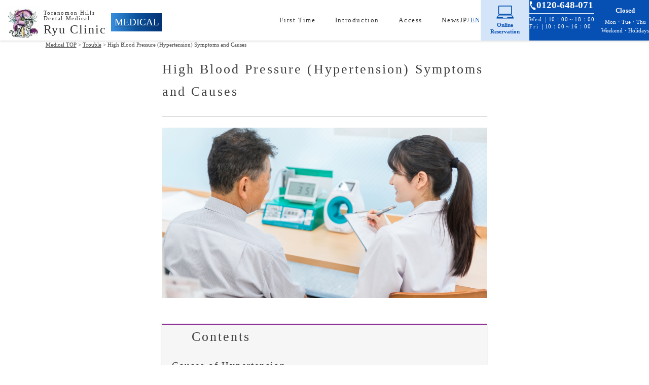

--- FILE ---
content_type: text/html; charset=UTF-8
request_url: https://www.rmdcc.com/en/medical/troubles/high-blood-pressure/
body_size: 19415
content:
<!doctype html><html lang="en" prefix="og: https://ogp.me/ns#"><head><script data-no-optimize="1">var litespeed_docref=sessionStorage.getItem("litespeed_docref");litespeed_docref&&(Object.defineProperty(document,"referrer",{get:function(){return litespeed_docref}}),sessionStorage.removeItem("litespeed_docref"));</script> <meta charset="UTF-8"><link data-optimized="2" rel="stylesheet" href="https://www.rmdcc.com/wp-content/litespeed/css/660b5893eb168936ce846c537a16a670.css?ver=13c8f" /><meta name="viewport" content="width=device-width, initial-scale=1"><link rel="profile" href="https://gmpg.org/xfn/11"><link rel="alternate" href="https://www.rmdcc.com/medical/troubles/high-blood-pressure/" hreflang="ja" /><link rel="alternate" href="https://www.rmdcc.com/en/medical/troubles/high-blood-pressure/" hreflang="en" /><link rel="alternate" href="https://www.rmdcc.com/medical/troubles/high-blood-pressure/" hreflang="x-default" /><title>High Blood Pressure (Hypertension) - Causes, Symptoms and Treatment | Toranomon Hills Dental Medical Ryu Clinic</title><meta name="description" content="Primary Hypertension (Essential Hypertension):This is high blood pressure without an identifiable cause. Approximately 90% of Japanese people have primary hypertension."/><meta name="robots" content="follow, index, max-snippet:-1, max-video-preview:-1, max-image-preview:large"/><link rel="canonical" href="https://www.rmdcc.com/en/medical/troubles/high-blood-pressure/" /><meta property="og:locale" content="en_US" /><meta property="og:type" content="article" /><meta property="og:locale:alternate" content="ja_JP" /><meta property="og:title" content="High Blood Pressure (Hypertension) - Causes, Symptoms and Treatment | Toranomon Hills Dental Medical Ryu Clinic" /><meta property="og:description" content="Primary Hypertension (Essential Hypertension):This is high blood pressure without an identifiable cause. Approximately 90% of Japanese people have primary hypertension." /><meta property="og:url" content="https://www.rmdcc.com/en/medical/troubles/high-blood-pressure/" /><meta property="og:site_name" content="虎ノ門ヒルズ 歯科•医科　龍クリニック" /><meta property="article:publisher" content="https://www.facebook.com/torahilldent/" /><meta property="og:updated_time" content="2024-01-29T16:55:11+09:00" /><meta property="og:image" content="https://www.rmdcc.com/wp-content/uploads/2023/12/high-blood-pressure-fv-top.png" /><meta property="og:image:secure_url" content="https://www.rmdcc.com/wp-content/uploads/2023/12/high-blood-pressure-fv-top.png" /><meta property="og:image:width" content="800" /><meta property="og:image:height" content="420" /><meta property="og:image:alt" content="血圧を図っている男性患者と看護師" /><meta property="og:image:type" content="image/png" /><meta property="article:published_time" content="2023-12-27T12:44:48+09:00" /><meta property="article:modified_time" content="2024-01-29T16:55:11+09:00" /><meta name="twitter:card" content="summary_large_image" /><meta name="twitter:title" content="High Blood Pressure (Hypertension) - Causes, Symptoms and Treatment | Toranomon Hills Dental Medical Ryu Clinic" /><meta name="twitter:description" content="Primary Hypertension (Essential Hypertension):This is high blood pressure without an identifiable cause. Approximately 90% of Japanese people have primary hypertension." /><meta name="twitter:site" content="@smileworkout" /><meta name="twitter:creator" content="@smileworkout" /><meta name="twitter:image" content="https://www.rmdcc.com/wp-content/uploads/2023/12/high-blood-pressure-fv-top.png" /><meta name="twitter:label1" content="Written by" /><meta name="twitter:data1" content="rmdcc-_-Administrator" /><meta name="twitter:label2" content="Time to read" /><meta name="twitter:data2" content="2 minutes" /> <script type="application/ld+json" class="rank-math-schema">{"@context":"https://schema.org","@graph":[{"@type":"Organization","@id":"https://www.rmdcc.com/#organization","name":"\u864e\u30ce\u9580\u30d2\u30eb\u30ba \u6b6f\u79d1\u2022\u533b\u79d1\u3000\u9f8d\u30af\u30ea\u30cb\u30c3\u30af","sameAs":["https://www.facebook.com/torahilldent/","https://twitter.com/smileworkout"],"logo":{"@type":"ImageObject","@id":"https://www.rmdcc.com/#logo","url":"https://rmdcc.com/wp-content/uploads/2023/11/favicon.png","contentUrl":"https://rmdcc.com/wp-content/uploads/2023/11/favicon.png","caption":"\u864e\u30ce\u9580\u30d2\u30eb\u30ba \u6b6f\u79d1\u2022\u533b\u79d1\u3000\u9f8d\u30af\u30ea\u30cb\u30c3\u30af","inLanguage":"en","width":"800","height":"800"}},{"@type":"WebSite","@id":"https://www.rmdcc.com/#website","url":"https://www.rmdcc.com/en","name":"\u864e\u30ce\u9580\u30d2\u30eb\u30ba \u6b6f\u79d1\u2022\u533b\u79d1\u3000\u9f8d\u30af\u30ea\u30cb\u30c3\u30af","alternateName":"\u9f8d\u30af\u30ea\u30cb\u30c3\u30af","publisher":{"@id":"https://www.rmdcc.com/#organization"},"inLanguage":"en"},{"@type":"ImageObject","@id":"https://www.rmdcc.com/wp-content/uploads/2023/12/high-blood-pressure-fv-top.png","url":"https://www.rmdcc.com/wp-content/uploads/2023/12/high-blood-pressure-fv-top.png","width":"800","height":"420","caption":"\u8840\u5727\u3092\u56f3\u3063\u3066\u3044\u308b\u7537\u6027\u60a3\u8005\u3068\u770b\u8b77\u5e2b","inLanguage":"en"},{"@type":"BreadcrumbList","@id":"https://www.rmdcc.com/en/medical/troubles/high-blood-pressure/#breadcrumb","itemListElement":[{"@type":"ListItem","position":"1","item":{"@id":"https://www.rmdcc.com/en/medical/","name":"Medical TOP"}},{"@type":"ListItem","position":"2","item":{"@id":"https://www.rmdcc.com/en/medical/#trouble","name":"Trouble"}},{"@type":"ListItem","position":"3","item":{"@id":"https://www.rmdcc.com/en/medical/troubles/high-blood-pressure/","name":"High Blood Pressure (Hypertension) Symptoms and Causes"}}]},{"@type":"WebPage","@id":"https://www.rmdcc.com/en/medical/troubles/high-blood-pressure/#webpage","url":"https://www.rmdcc.com/en/medical/troubles/high-blood-pressure/","name":"High Blood Pressure (Hypertension) - Causes, Symptoms and Treatment | Toranomon Hills Dental Medical Ryu Clinic","datePublished":"2023-12-27T12:44:48+09:00","dateModified":"2024-01-29T16:55:11+09:00","isPartOf":{"@id":"https://www.rmdcc.com/#website"},"primaryImageOfPage":{"@id":"https://www.rmdcc.com/wp-content/uploads/2023/12/high-blood-pressure-fv-top.png"},"inLanguage":"en","breadcrumb":{"@id":"https://www.rmdcc.com/en/medical/troubles/high-blood-pressure/#breadcrumb"}},{"@type":"Person","@id":"https://www.rmdcc.com/en/medical/troubles/high-blood-pressure/#author","name":"rmdcc-_-Administrator","image":{"@type":"ImageObject","@id":"https://www.rmdcc.com/wp-content/litespeed/avatar/f43667239415a21b1cfb7e033af33ddb.jpg?ver=1768964962","url":"https://www.rmdcc.com/wp-content/litespeed/avatar/f43667239415a21b1cfb7e033af33ddb.jpg?ver=1768964962","caption":"rmdcc-_-Administrator","inLanguage":"en"},"sameAs":["https://rmdcc.com"],"worksFor":{"@id":"https://www.rmdcc.com/#organization"}},{"@type":"Article","headline":"High Blood Pressure (Hypertension) - Causes, Symptoms and Treatment | Toranomon Hills Dental Medical Ryu","keywords":"High Blood Pressure","datePublished":"2023-12-27T12:44:48+09:00","dateModified":"2024-01-29T16:55:11+09:00","author":{"@id":"https://www.rmdcc.com/en/medical/troubles/high-blood-pressure/#author","name":"rmdcc-_-Administrator"},"publisher":{"@id":"https://www.rmdcc.com/#organization"},"description":"Primary Hypertension (Essential Hypertension):This is high blood pressure without an identifiable cause. Approximately 90% of Japanese people have primary hypertension.","name":"High Blood Pressure (Hypertension) - Causes, Symptoms and Treatment | Toranomon Hills Dental Medical Ryu","@id":"https://www.rmdcc.com/en/medical/troubles/high-blood-pressure/#richSnippet","isPartOf":{"@id":"https://www.rmdcc.com/en/medical/troubles/high-blood-pressure/#webpage"},"image":{"@id":"https://www.rmdcc.com/wp-content/uploads/2023/12/high-blood-pressure-fv-top.png"},"inLanguage":"en","mainEntityOfPage":{"@id":"https://www.rmdcc.com/en/medical/troubles/high-blood-pressure/#webpage"}}]}</script> <link rel="alternate" type="application/rss+xml" title="Toranomon Hills Dental Medical Ryu Clinic &raquo; Feed" href="https://www.rmdcc.com/en/feed/" /><link rel="alternate" title="oEmbed (JSON)" type="application/json+oembed" href="https://www.rmdcc.com/wp-json/oembed/1.0/embed?url=https%3A%2F%2Fwww.rmdcc.com%2Fen%2Fmedical%2Ftroubles%2Fhigh-blood-pressure%2F" /><link rel="alternate" title="oEmbed (XML)" type="text/xml+oembed" href="https://www.rmdcc.com/wp-json/oembed/1.0/embed?url=https%3A%2F%2Fwww.rmdcc.com%2Fen%2Fmedical%2Ftroubles%2Fhigh-blood-pressure%2F&#038;format=xml" /><style id='wp-img-auto-sizes-contain-inline-css'>img:is([sizes=auto i],[sizes^="auto," i]){contain-intrinsic-size:3000px 1500px}
/*# sourceURL=wp-img-auto-sizes-contain-inline-css */</style><style id='wp-block-library-inline-css'>:root{--wp-block-synced-color:#7a00df;--wp-block-synced-color--rgb:122,0,223;--wp-bound-block-color:var(--wp-block-synced-color);--wp-editor-canvas-background:#ddd;--wp-admin-theme-color:#007cba;--wp-admin-theme-color--rgb:0,124,186;--wp-admin-theme-color-darker-10:#006ba1;--wp-admin-theme-color-darker-10--rgb:0,107,160.5;--wp-admin-theme-color-darker-20:#005a87;--wp-admin-theme-color-darker-20--rgb:0,90,135;--wp-admin-border-width-focus:2px}@media (min-resolution:192dpi){:root{--wp-admin-border-width-focus:1.5px}}.wp-element-button{cursor:pointer}:root .has-very-light-gray-background-color{background-color:#eee}:root .has-very-dark-gray-background-color{background-color:#313131}:root .has-very-light-gray-color{color:#eee}:root .has-very-dark-gray-color{color:#313131}:root .has-vivid-green-cyan-to-vivid-cyan-blue-gradient-background{background:linear-gradient(135deg,#00d084,#0693e3)}:root .has-purple-crush-gradient-background{background:linear-gradient(135deg,#34e2e4,#4721fb 50%,#ab1dfe)}:root .has-hazy-dawn-gradient-background{background:linear-gradient(135deg,#faaca8,#dad0ec)}:root .has-subdued-olive-gradient-background{background:linear-gradient(135deg,#fafae1,#67a671)}:root .has-atomic-cream-gradient-background{background:linear-gradient(135deg,#fdd79a,#004a59)}:root .has-nightshade-gradient-background{background:linear-gradient(135deg,#330968,#31cdcf)}:root .has-midnight-gradient-background{background:linear-gradient(135deg,#020381,#2874fc)}:root{--wp--preset--font-size--normal:16px;--wp--preset--font-size--huge:42px}.has-regular-font-size{font-size:1em}.has-larger-font-size{font-size:2.625em}.has-normal-font-size{font-size:var(--wp--preset--font-size--normal)}.has-huge-font-size{font-size:var(--wp--preset--font-size--huge)}.has-text-align-center{text-align:center}.has-text-align-left{text-align:left}.has-text-align-right{text-align:right}.has-fit-text{white-space:nowrap!important}#end-resizable-editor-section{display:none}.aligncenter{clear:both}.items-justified-left{justify-content:flex-start}.items-justified-center{justify-content:center}.items-justified-right{justify-content:flex-end}.items-justified-space-between{justify-content:space-between}.screen-reader-text{border:0;clip-path:inset(50%);height:1px;margin:-1px;overflow:hidden;padding:0;position:absolute;width:1px;word-wrap:normal!important}.screen-reader-text:focus{background-color:#ddd;clip-path:none;color:#444;display:block;font-size:1em;height:auto;left:5px;line-height:normal;padding:15px 23px 14px;text-decoration:none;top:5px;width:auto;z-index:100000}html :where(.has-border-color){border-style:solid}html :where([style*=border-top-color]){border-top-style:solid}html :where([style*=border-right-color]){border-right-style:solid}html :where([style*=border-bottom-color]){border-bottom-style:solid}html :where([style*=border-left-color]){border-left-style:solid}html :where([style*=border-width]){border-style:solid}html :where([style*=border-top-width]){border-top-style:solid}html :where([style*=border-right-width]){border-right-style:solid}html :where([style*=border-bottom-width]){border-bottom-style:solid}html :where([style*=border-left-width]){border-left-style:solid}html :where(img[class*=wp-image-]){height:auto;max-width:100%}:where(figure){margin:0 0 1em}html :where(.is-position-sticky){--wp-admin--admin-bar--position-offset:var(--wp-admin--admin-bar--height,0px)}@media screen and (max-width:600px){html :where(.is-position-sticky){--wp-admin--admin-bar--position-offset:0px}}

/*# sourceURL=wp-block-library-inline-css */</style><style id='wp-block-heading-inline-css'>h1:where(.wp-block-heading).has-background,h2:where(.wp-block-heading).has-background,h3:where(.wp-block-heading).has-background,h4:where(.wp-block-heading).has-background,h5:where(.wp-block-heading).has-background,h6:where(.wp-block-heading).has-background{padding:1.25em 2.375em}h1.has-text-align-left[style*=writing-mode]:where([style*=vertical-lr]),h1.has-text-align-right[style*=writing-mode]:where([style*=vertical-rl]),h2.has-text-align-left[style*=writing-mode]:where([style*=vertical-lr]),h2.has-text-align-right[style*=writing-mode]:where([style*=vertical-rl]),h3.has-text-align-left[style*=writing-mode]:where([style*=vertical-lr]),h3.has-text-align-right[style*=writing-mode]:where([style*=vertical-rl]),h4.has-text-align-left[style*=writing-mode]:where([style*=vertical-lr]),h4.has-text-align-right[style*=writing-mode]:where([style*=vertical-rl]),h5.has-text-align-left[style*=writing-mode]:where([style*=vertical-lr]),h5.has-text-align-right[style*=writing-mode]:where([style*=vertical-rl]),h6.has-text-align-left[style*=writing-mode]:where([style*=vertical-lr]),h6.has-text-align-right[style*=writing-mode]:where([style*=vertical-rl]){rotate:180deg}
/*# sourceURL=https://www.rmdcc.com/wp-includes/blocks/heading/style.min.css */</style><style id='wp-block-image-inline-css'>.wp-block-image>a,.wp-block-image>figure>a{display:inline-block}.wp-block-image img{box-sizing:border-box;height:auto;max-width:100%;vertical-align:bottom}@media not (prefers-reduced-motion){.wp-block-image img.hide{visibility:hidden}.wp-block-image img.show{animation:show-content-image .4s}}.wp-block-image[style*=border-radius] img,.wp-block-image[style*=border-radius]>a{border-radius:inherit}.wp-block-image.has-custom-border img{box-sizing:border-box}.wp-block-image.aligncenter{text-align:center}.wp-block-image.alignfull>a,.wp-block-image.alignwide>a{width:100%}.wp-block-image.alignfull img,.wp-block-image.alignwide img{height:auto;width:100%}.wp-block-image .aligncenter,.wp-block-image .alignleft,.wp-block-image .alignright,.wp-block-image.aligncenter,.wp-block-image.alignleft,.wp-block-image.alignright{display:table}.wp-block-image .aligncenter>figcaption,.wp-block-image .alignleft>figcaption,.wp-block-image .alignright>figcaption,.wp-block-image.aligncenter>figcaption,.wp-block-image.alignleft>figcaption,.wp-block-image.alignright>figcaption{caption-side:bottom;display:table-caption}.wp-block-image .alignleft{float:left;margin:.5em 1em .5em 0}.wp-block-image .alignright{float:right;margin:.5em 0 .5em 1em}.wp-block-image .aligncenter{margin-left:auto;margin-right:auto}.wp-block-image :where(figcaption){margin-bottom:1em;margin-top:.5em}.wp-block-image.is-style-circle-mask img{border-radius:9999px}@supports ((-webkit-mask-image:none) or (mask-image:none)) or (-webkit-mask-image:none){.wp-block-image.is-style-circle-mask img{border-radius:0;-webkit-mask-image:url('data:image/svg+xml;utf8,<svg viewBox="0 0 100 100" xmlns="http://www.w3.org/2000/svg"><circle cx="50" cy="50" r="50"/></svg>');mask-image:url('data:image/svg+xml;utf8,<svg viewBox="0 0 100 100" xmlns="http://www.w3.org/2000/svg"><circle cx="50" cy="50" r="50"/></svg>');mask-mode:alpha;-webkit-mask-position:center;mask-position:center;-webkit-mask-repeat:no-repeat;mask-repeat:no-repeat;-webkit-mask-size:contain;mask-size:contain}}:root :where(.wp-block-image.is-style-rounded img,.wp-block-image .is-style-rounded img){border-radius:9999px}.wp-block-image figure{margin:0}.wp-lightbox-container{display:flex;flex-direction:column;position:relative}.wp-lightbox-container img{cursor:zoom-in}.wp-lightbox-container img:hover+button{opacity:1}.wp-lightbox-container button{align-items:center;backdrop-filter:blur(16px) saturate(180%);background-color:#5a5a5a40;border:none;border-radius:4px;cursor:zoom-in;display:flex;height:20px;justify-content:center;opacity:0;padding:0;position:absolute;right:16px;text-align:center;top:16px;width:20px;z-index:100}@media not (prefers-reduced-motion){.wp-lightbox-container button{transition:opacity .2s ease}}.wp-lightbox-container button:focus-visible{outline:3px auto #5a5a5a40;outline:3px auto -webkit-focus-ring-color;outline-offset:3px}.wp-lightbox-container button:hover{cursor:pointer;opacity:1}.wp-lightbox-container button:focus{opacity:1}.wp-lightbox-container button:focus,.wp-lightbox-container button:hover,.wp-lightbox-container button:not(:hover):not(:active):not(.has-background){background-color:#5a5a5a40;border:none}.wp-lightbox-overlay{box-sizing:border-box;cursor:zoom-out;height:100vh;left:0;overflow:hidden;position:fixed;top:0;visibility:hidden;width:100%;z-index:100000}.wp-lightbox-overlay .close-button{align-items:center;cursor:pointer;display:flex;justify-content:center;min-height:40px;min-width:40px;padding:0;position:absolute;right:calc(env(safe-area-inset-right) + 16px);top:calc(env(safe-area-inset-top) + 16px);z-index:5000000}.wp-lightbox-overlay .close-button:focus,.wp-lightbox-overlay .close-button:hover,.wp-lightbox-overlay .close-button:not(:hover):not(:active):not(.has-background){background:none;border:none}.wp-lightbox-overlay .lightbox-image-container{height:var(--wp--lightbox-container-height);left:50%;overflow:hidden;position:absolute;top:50%;transform:translate(-50%,-50%);transform-origin:top left;width:var(--wp--lightbox-container-width);z-index:9999999999}.wp-lightbox-overlay .wp-block-image{align-items:center;box-sizing:border-box;display:flex;height:100%;justify-content:center;margin:0;position:relative;transform-origin:0 0;width:100%;z-index:3000000}.wp-lightbox-overlay .wp-block-image img{height:var(--wp--lightbox-image-height);min-height:var(--wp--lightbox-image-height);min-width:var(--wp--lightbox-image-width);width:var(--wp--lightbox-image-width)}.wp-lightbox-overlay .wp-block-image figcaption{display:none}.wp-lightbox-overlay button{background:none;border:none}.wp-lightbox-overlay .scrim{background-color:#fff;height:100%;opacity:.9;position:absolute;width:100%;z-index:2000000}.wp-lightbox-overlay.active{visibility:visible}@media not (prefers-reduced-motion){.wp-lightbox-overlay.active{animation:turn-on-visibility .25s both}.wp-lightbox-overlay.active img{animation:turn-on-visibility .35s both}.wp-lightbox-overlay.show-closing-animation:not(.active){animation:turn-off-visibility .35s both}.wp-lightbox-overlay.show-closing-animation:not(.active) img{animation:turn-off-visibility .25s both}.wp-lightbox-overlay.zoom.active{animation:none;opacity:1;visibility:visible}.wp-lightbox-overlay.zoom.active .lightbox-image-container{animation:lightbox-zoom-in .4s}.wp-lightbox-overlay.zoom.active .lightbox-image-container img{animation:none}.wp-lightbox-overlay.zoom.active .scrim{animation:turn-on-visibility .4s forwards}.wp-lightbox-overlay.zoom.show-closing-animation:not(.active){animation:none}.wp-lightbox-overlay.zoom.show-closing-animation:not(.active) .lightbox-image-container{animation:lightbox-zoom-out .4s}.wp-lightbox-overlay.zoom.show-closing-animation:not(.active) .lightbox-image-container img{animation:none}.wp-lightbox-overlay.zoom.show-closing-animation:not(.active) .scrim{animation:turn-off-visibility .4s forwards}}@keyframes show-content-image{0%{visibility:hidden}99%{visibility:hidden}to{visibility:visible}}@keyframes turn-on-visibility{0%{opacity:0}to{opacity:1}}@keyframes turn-off-visibility{0%{opacity:1;visibility:visible}99%{opacity:0;visibility:visible}to{opacity:0;visibility:hidden}}@keyframes lightbox-zoom-in{0%{transform:translate(calc((-100vw + var(--wp--lightbox-scrollbar-width))/2 + var(--wp--lightbox-initial-left-position)),calc(-50vh + var(--wp--lightbox-initial-top-position))) scale(var(--wp--lightbox-scale))}to{transform:translate(-50%,-50%) scale(1)}}@keyframes lightbox-zoom-out{0%{transform:translate(-50%,-50%) scale(1);visibility:visible}99%{visibility:visible}to{transform:translate(calc((-100vw + var(--wp--lightbox-scrollbar-width))/2 + var(--wp--lightbox-initial-left-position)),calc(-50vh + var(--wp--lightbox-initial-top-position))) scale(var(--wp--lightbox-scale));visibility:hidden}}
/*# sourceURL=https://www.rmdcc.com/wp-includes/blocks/image/style.min.css */</style><style id='wp-block-media-text-inline-css'>.wp-block-media-text{box-sizing:border-box;
  /*!rtl:begin:ignore*/direction:ltr;
  /*!rtl:end:ignore*/display:grid;grid-template-columns:50% 1fr;grid-template-rows:auto}.wp-block-media-text.has-media-on-the-right{grid-template-columns:1fr 50%}.wp-block-media-text.is-vertically-aligned-top>.wp-block-media-text__content,.wp-block-media-text.is-vertically-aligned-top>.wp-block-media-text__media{align-self:start}.wp-block-media-text.is-vertically-aligned-center>.wp-block-media-text__content,.wp-block-media-text.is-vertically-aligned-center>.wp-block-media-text__media,.wp-block-media-text>.wp-block-media-text__content,.wp-block-media-text>.wp-block-media-text__media{align-self:center}.wp-block-media-text.is-vertically-aligned-bottom>.wp-block-media-text__content,.wp-block-media-text.is-vertically-aligned-bottom>.wp-block-media-text__media{align-self:end}.wp-block-media-text>.wp-block-media-text__media{
  /*!rtl:begin:ignore*/grid-column:1;grid-row:1;
  /*!rtl:end:ignore*/margin:0}.wp-block-media-text>.wp-block-media-text__content{direction:ltr;
  /*!rtl:begin:ignore*/grid-column:2;grid-row:1;
  /*!rtl:end:ignore*/padding:0 8%;word-break:break-word}.wp-block-media-text.has-media-on-the-right>.wp-block-media-text__media{
  /*!rtl:begin:ignore*/grid-column:2;grid-row:1
  /*!rtl:end:ignore*/}.wp-block-media-text.has-media-on-the-right>.wp-block-media-text__content{
  /*!rtl:begin:ignore*/grid-column:1;grid-row:1
  /*!rtl:end:ignore*/}.wp-block-media-text__media a{display:block}.wp-block-media-text__media img,.wp-block-media-text__media video{height:auto;max-width:unset;vertical-align:middle;width:100%}.wp-block-media-text.is-image-fill>.wp-block-media-text__media{background-size:cover;height:100%;min-height:250px}.wp-block-media-text.is-image-fill>.wp-block-media-text__media>a{display:block;height:100%}.wp-block-media-text.is-image-fill>.wp-block-media-text__media img{height:1px;margin:-1px;overflow:hidden;padding:0;position:absolute;width:1px;clip:rect(0,0,0,0);border:0}.wp-block-media-text.is-image-fill-element>.wp-block-media-text__media{height:100%;min-height:250px}.wp-block-media-text.is-image-fill-element>.wp-block-media-text__media>a{display:block;height:100%}.wp-block-media-text.is-image-fill-element>.wp-block-media-text__media img{height:100%;object-fit:cover;width:100%}@media (max-width:600px){.wp-block-media-text.is-stacked-on-mobile{grid-template-columns:100%!important}.wp-block-media-text.is-stacked-on-mobile>.wp-block-media-text__media{grid-column:1;grid-row:1}.wp-block-media-text.is-stacked-on-mobile>.wp-block-media-text__content{grid-column:1;grid-row:2}}
/*# sourceURL=https://www.rmdcc.com/wp-includes/blocks/media-text/style.min.css */</style><style id='wp-block-group-inline-css'>.wp-block-group{box-sizing:border-box}:where(.wp-block-group.wp-block-group-is-layout-constrained){position:relative}
/*# sourceURL=https://www.rmdcc.com/wp-includes/blocks/group/style.min.css */</style><style id='wp-block-paragraph-inline-css'>.is-small-text{font-size:.875em}.is-regular-text{font-size:1em}.is-large-text{font-size:2.25em}.is-larger-text{font-size:3em}.has-drop-cap:not(:focus):first-letter{float:left;font-size:8.4em;font-style:normal;font-weight:100;line-height:.68;margin:.05em .1em 0 0;text-transform:uppercase}body.rtl .has-drop-cap:not(:focus):first-letter{float:none;margin-left:.1em}p.has-drop-cap.has-background{overflow:hidden}:root :where(p.has-background){padding:1.25em 2.375em}:where(p.has-text-color:not(.has-link-color)) a{color:inherit}p.has-text-align-left[style*="writing-mode:vertical-lr"],p.has-text-align-right[style*="writing-mode:vertical-rl"]{rotate:180deg}
/*# sourceURL=https://www.rmdcc.com/wp-includes/blocks/paragraph/style.min.css */</style><style id='wp-block-spacer-inline-css'>.wp-block-spacer{clear:both}
/*# sourceURL=https://www.rmdcc.com/wp-includes/blocks/spacer/style.min.css */</style><style id='global-styles-inline-css'>:root{--wp--preset--aspect-ratio--square: 1;--wp--preset--aspect-ratio--4-3: 4/3;--wp--preset--aspect-ratio--3-4: 3/4;--wp--preset--aspect-ratio--3-2: 3/2;--wp--preset--aspect-ratio--2-3: 2/3;--wp--preset--aspect-ratio--16-9: 16/9;--wp--preset--aspect-ratio--9-16: 9/16;--wp--preset--color--black: #000000;--wp--preset--color--cyan-bluish-gray: #abb8c3;--wp--preset--color--white: #ffffff;--wp--preset--color--pale-pink: #f78da7;--wp--preset--color--vivid-red: #cf2e2e;--wp--preset--color--luminous-vivid-orange: #ff6900;--wp--preset--color--luminous-vivid-amber: #fcb900;--wp--preset--color--light-green-cyan: #7bdcb5;--wp--preset--color--vivid-green-cyan: #00d084;--wp--preset--color--pale-cyan-blue: #8ed1fc;--wp--preset--color--vivid-cyan-blue: #0693e3;--wp--preset--color--vivid-purple: #9b51e0;--wp--preset--gradient--vivid-cyan-blue-to-vivid-purple: linear-gradient(135deg,rgb(6,147,227) 0%,rgb(155,81,224) 100%);--wp--preset--gradient--light-green-cyan-to-vivid-green-cyan: linear-gradient(135deg,rgb(122,220,180) 0%,rgb(0,208,130) 100%);--wp--preset--gradient--luminous-vivid-amber-to-luminous-vivid-orange: linear-gradient(135deg,rgb(252,185,0) 0%,rgb(255,105,0) 100%);--wp--preset--gradient--luminous-vivid-orange-to-vivid-red: linear-gradient(135deg,rgb(255,105,0) 0%,rgb(207,46,46) 100%);--wp--preset--gradient--very-light-gray-to-cyan-bluish-gray: linear-gradient(135deg,rgb(238,238,238) 0%,rgb(169,184,195) 100%);--wp--preset--gradient--cool-to-warm-spectrum: linear-gradient(135deg,rgb(74,234,220) 0%,rgb(151,120,209) 20%,rgb(207,42,186) 40%,rgb(238,44,130) 60%,rgb(251,105,98) 80%,rgb(254,248,76) 100%);--wp--preset--gradient--blush-light-purple: linear-gradient(135deg,rgb(255,206,236) 0%,rgb(152,150,240) 100%);--wp--preset--gradient--blush-bordeaux: linear-gradient(135deg,rgb(254,205,165) 0%,rgb(254,45,45) 50%,rgb(107,0,62) 100%);--wp--preset--gradient--luminous-dusk: linear-gradient(135deg,rgb(255,203,112) 0%,rgb(199,81,192) 50%,rgb(65,88,208) 100%);--wp--preset--gradient--pale-ocean: linear-gradient(135deg,rgb(255,245,203) 0%,rgb(182,227,212) 50%,rgb(51,167,181) 100%);--wp--preset--gradient--electric-grass: linear-gradient(135deg,rgb(202,248,128) 0%,rgb(113,206,126) 100%);--wp--preset--gradient--midnight: linear-gradient(135deg,rgb(2,3,129) 0%,rgb(40,116,252) 100%);--wp--preset--font-size--small: 13px;--wp--preset--font-size--medium: 20px;--wp--preset--font-size--large: 36px;--wp--preset--font-size--x-large: 42px;--wp--preset--spacing--20: 0.44rem;--wp--preset--spacing--30: 0.67rem;--wp--preset--spacing--40: 1rem;--wp--preset--spacing--50: 1.5rem;--wp--preset--spacing--60: 2.25rem;--wp--preset--spacing--70: 3.38rem;--wp--preset--spacing--80: 5.06rem;--wp--preset--shadow--natural: 6px 6px 9px rgba(0, 0, 0, 0.2);--wp--preset--shadow--deep: 12px 12px 50px rgba(0, 0, 0, 0.4);--wp--preset--shadow--sharp: 6px 6px 0px rgba(0, 0, 0, 0.2);--wp--preset--shadow--outlined: 6px 6px 0px -3px rgb(255, 255, 255), 6px 6px rgb(0, 0, 0);--wp--preset--shadow--crisp: 6px 6px 0px rgb(0, 0, 0);}:where(.is-layout-flex){gap: 0.5em;}:where(.is-layout-grid){gap: 0.5em;}body .is-layout-flex{display: flex;}.is-layout-flex{flex-wrap: wrap;align-items: center;}.is-layout-flex > :is(*, div){margin: 0;}body .is-layout-grid{display: grid;}.is-layout-grid > :is(*, div){margin: 0;}:where(.wp-block-columns.is-layout-flex){gap: 2em;}:where(.wp-block-columns.is-layout-grid){gap: 2em;}:where(.wp-block-post-template.is-layout-flex){gap: 1.25em;}:where(.wp-block-post-template.is-layout-grid){gap: 1.25em;}.has-black-color{color: var(--wp--preset--color--black) !important;}.has-cyan-bluish-gray-color{color: var(--wp--preset--color--cyan-bluish-gray) !important;}.has-white-color{color: var(--wp--preset--color--white) !important;}.has-pale-pink-color{color: var(--wp--preset--color--pale-pink) !important;}.has-vivid-red-color{color: var(--wp--preset--color--vivid-red) !important;}.has-luminous-vivid-orange-color{color: var(--wp--preset--color--luminous-vivid-orange) !important;}.has-luminous-vivid-amber-color{color: var(--wp--preset--color--luminous-vivid-amber) !important;}.has-light-green-cyan-color{color: var(--wp--preset--color--light-green-cyan) !important;}.has-vivid-green-cyan-color{color: var(--wp--preset--color--vivid-green-cyan) !important;}.has-pale-cyan-blue-color{color: var(--wp--preset--color--pale-cyan-blue) !important;}.has-vivid-cyan-blue-color{color: var(--wp--preset--color--vivid-cyan-blue) !important;}.has-vivid-purple-color{color: var(--wp--preset--color--vivid-purple) !important;}.has-black-background-color{background-color: var(--wp--preset--color--black) !important;}.has-cyan-bluish-gray-background-color{background-color: var(--wp--preset--color--cyan-bluish-gray) !important;}.has-white-background-color{background-color: var(--wp--preset--color--white) !important;}.has-pale-pink-background-color{background-color: var(--wp--preset--color--pale-pink) !important;}.has-vivid-red-background-color{background-color: var(--wp--preset--color--vivid-red) !important;}.has-luminous-vivid-orange-background-color{background-color: var(--wp--preset--color--luminous-vivid-orange) !important;}.has-luminous-vivid-amber-background-color{background-color: var(--wp--preset--color--luminous-vivid-amber) !important;}.has-light-green-cyan-background-color{background-color: var(--wp--preset--color--light-green-cyan) !important;}.has-vivid-green-cyan-background-color{background-color: var(--wp--preset--color--vivid-green-cyan) !important;}.has-pale-cyan-blue-background-color{background-color: var(--wp--preset--color--pale-cyan-blue) !important;}.has-vivid-cyan-blue-background-color{background-color: var(--wp--preset--color--vivid-cyan-blue) !important;}.has-vivid-purple-background-color{background-color: var(--wp--preset--color--vivid-purple) !important;}.has-black-border-color{border-color: var(--wp--preset--color--black) !important;}.has-cyan-bluish-gray-border-color{border-color: var(--wp--preset--color--cyan-bluish-gray) !important;}.has-white-border-color{border-color: var(--wp--preset--color--white) !important;}.has-pale-pink-border-color{border-color: var(--wp--preset--color--pale-pink) !important;}.has-vivid-red-border-color{border-color: var(--wp--preset--color--vivid-red) !important;}.has-luminous-vivid-orange-border-color{border-color: var(--wp--preset--color--luminous-vivid-orange) !important;}.has-luminous-vivid-amber-border-color{border-color: var(--wp--preset--color--luminous-vivid-amber) !important;}.has-light-green-cyan-border-color{border-color: var(--wp--preset--color--light-green-cyan) !important;}.has-vivid-green-cyan-border-color{border-color: var(--wp--preset--color--vivid-green-cyan) !important;}.has-pale-cyan-blue-border-color{border-color: var(--wp--preset--color--pale-cyan-blue) !important;}.has-vivid-cyan-blue-border-color{border-color: var(--wp--preset--color--vivid-cyan-blue) !important;}.has-vivid-purple-border-color{border-color: var(--wp--preset--color--vivid-purple) !important;}.has-vivid-cyan-blue-to-vivid-purple-gradient-background{background: var(--wp--preset--gradient--vivid-cyan-blue-to-vivid-purple) !important;}.has-light-green-cyan-to-vivid-green-cyan-gradient-background{background: var(--wp--preset--gradient--light-green-cyan-to-vivid-green-cyan) !important;}.has-luminous-vivid-amber-to-luminous-vivid-orange-gradient-background{background: var(--wp--preset--gradient--luminous-vivid-amber-to-luminous-vivid-orange) !important;}.has-luminous-vivid-orange-to-vivid-red-gradient-background{background: var(--wp--preset--gradient--luminous-vivid-orange-to-vivid-red) !important;}.has-very-light-gray-to-cyan-bluish-gray-gradient-background{background: var(--wp--preset--gradient--very-light-gray-to-cyan-bluish-gray) !important;}.has-cool-to-warm-spectrum-gradient-background{background: var(--wp--preset--gradient--cool-to-warm-spectrum) !important;}.has-blush-light-purple-gradient-background{background: var(--wp--preset--gradient--blush-light-purple) !important;}.has-blush-bordeaux-gradient-background{background: var(--wp--preset--gradient--blush-bordeaux) !important;}.has-luminous-dusk-gradient-background{background: var(--wp--preset--gradient--luminous-dusk) !important;}.has-pale-ocean-gradient-background{background: var(--wp--preset--gradient--pale-ocean) !important;}.has-electric-grass-gradient-background{background: var(--wp--preset--gradient--electric-grass) !important;}.has-midnight-gradient-background{background: var(--wp--preset--gradient--midnight) !important;}.has-small-font-size{font-size: var(--wp--preset--font-size--small) !important;}.has-medium-font-size{font-size: var(--wp--preset--font-size--medium) !important;}.has-large-font-size{font-size: var(--wp--preset--font-size--large) !important;}.has-x-large-font-size{font-size: var(--wp--preset--font-size--x-large) !important;}
/*# sourceURL=global-styles-inline-css */</style><style id='classic-theme-styles-inline-css'>/*! This file is auto-generated */
.wp-block-button__link{color:#fff;background-color:#32373c;border-radius:9999px;box-shadow:none;text-decoration:none;padding:calc(.667em + 2px) calc(1.333em + 2px);font-size:1.125em}.wp-block-file__button{background:#32373c;color:#fff;text-decoration:none}
/*# sourceURL=/wp-includes/css/classic-themes.min.css */</style> <script type="litespeed/javascript" data-src="https://www.rmdcc.com/wp-includes/js/jquery/jquery.min.js" id="jquery-core-js"></script> <link rel="https://api.w.org/" href="https://www.rmdcc.com/wp-json/" /><link rel="alternate" title="JSON" type="application/json" href="https://www.rmdcc.com/wp-json/wp/v2/trouble/4093" /><link rel="EditURI" type="application/rsd+xml" title="RSD" href="https://www.rmdcc.com/xmlrpc.php?rsd" /><link rel='shortlink' href='https://www.rmdcc.com/?p=4093' /> <script id="google_gtagjs" type="litespeed/javascript" data-src="https://www.googletagmanager.com/gtag/js?id=G-JEFHK5HZ0Q"></script> <script id="google_gtagjs-inline" type="litespeed/javascript">window.dataLayer=window.dataLayer||[];function gtag(){dataLayer.push(arguments)}gtag('js',new Date());gtag('config','G-JEFHK5HZ0Q',{})</script> <link rel="icon" href="https://www.rmdcc.com/wp-content/uploads/2023/11/cropped-favicon-32x32.png" sizes="32x32" /><link rel="icon" href="https://www.rmdcc.com/wp-content/uploads/2023/11/cropped-favicon-192x192.png" sizes="192x192" /><link rel="apple-touch-icon" href="https://www.rmdcc.com/wp-content/uploads/2023/11/cropped-favicon-180x180.png" /><meta name="msapplication-TileImage" content="https://www.rmdcc.com/wp-content/uploads/2023/11/cropped-favicon-270x270.png" /></head><body class="wp-singular trouble-template trouble-template-template trouble-template-standard trouble-template-templatestandard-php single single-trouble postid-4093 wp-custom-logo wp-theme-rmdcc no-sidebar"><div id="page" class="site medical">
<a class="skip-link screen-reader-text" href="#primary">Skip to content</a><header id="masthead" class="site-header"><div class="site-branding">
<a href="https://www.rmdcc.com/en/" class="custom-logo-link" rel="home"><img data-lazyloaded="1" src="[data-uri]" width="88" height="88" data-src="https://www.rmdcc.com/wp-content/uploads/2023/11/siteLogo.jpg.webp" class="custom-logo" alt="Toranomon Hills Dental Medical Ryu Clinic" decoding="async" /></a><a class="site-title" href="https://www.rmdcc.com/en/" rel="home">
<span>Toranomon Hills Dental Medical</span><span>Ryu Clinic</span>
</a>
<a href="/en/medical/">
<span class=" classify__title__accent">MEDICAL</span>
</a></div><input type="checkbox" id="header-menu-toggle-status">
<label class="header-menu-toggle" for="header-menu-toggle-status"><div class="header-menu-toggle__icon"></div><div class="header-menu-toggle__icon"></div><div class="header-menu-toggle__icon"></div>
</label><div class="header-menu__sp"><a href="/medical/troubles/high-blood-pressure/" class="sp-only header-nav-locale"><p class="header-nav-locale__link">JP</p>/<p class="header-nav-locale__link-active">EN</p>
</a>
<a class="header-menu__sp__button type01" href="/en/first-use/"><span>For First Timers</span></a>				<a class="header-menu__sp__button type02" href="/en/news/"><span>News</span></a><div class="header-menu__sp__dc"><div class="header-menu__sp__class">
<a class="header-menu__sp__class__head" href="/en/dental/">DENTAL Clinic</a><div class="header-menu__sp__class__list">
<a class="header-menu__sp__class__item" href="/en/dental/#trouble">Common Troubles</a>									<a class="header-menu__sp__class__item" href="/en/dental/#service">Diagnosis & Treatment</a></div></div><div class="header-menu__sp__class medical">
<a class="header-menu__sp__class__head" href="/en/medical/">MEDICAL Clinic</a><div class="header-menu__sp__class__list">
<a class="header-menu__sp__class__item" href="/en/medical/#trouble">Common Troubles</a>									<a class="header-menu__sp__class__item" href="/en/medical/#service">Diagnosis & Treatment</a></div></div></div>
<a class="header-menu__sp__button type01 external" href="https://plus.dentamap.jp/netuser/?id=2717"><span>Make a Reservation</span></a><div class="header-menu__sp__sc"><div class="header-menu__sp__sc__title">
<a class="header-menu__sp__sc__head" href="/en/clinic/">Clinic Introduction</a></div><div class="header-menu__sp__sc__list">
<a class="header-menu__sp__sc__item" href="/en/staff/">Director's Introduction</a>							<a class="header-menu__sp__sc__item" href="/en/clinic/#dental">Dental Equipment & Facilities</a></div></div><div class="header-menu__sp__sc"><div class="header-menu__sp__sc__title">
<a class="header-menu__sp__sc__head" href="/en/profile/">About Ryu Clinic</a></div><div class="header-menu__sp__sc__list">
<a class="header-menu__sp__sc__item" href="/en/profile/">Corporate Profile</a>							<a class="header-menu__sp__sc__item" href="/en/recruit/">Employment Opportunities</a></div></div><div class="header-menu__sp__dc">
<a class="header-menu__sp__dc__item" href="/en/access/">Access</a>						<a class="header-menu__sp__dc__item" href="/en/#faq">Frequently Asked<br />
Questions</a></div>
<a class="header-menu__sp__button type03" href="/en/covid19/"><span>About our COVID-19<br />
Countermeasures</span></a></div><nav id="site-navigation" class="main-navigation"><div class="menu-header-menu-pc-en-container"><ul id="primary-menu" class="menu"><li id="menu-item-1910" class="menu-item menu-item-type-post_type menu-item-object-page menu-item-1910"><a href="https://www.rmdcc.com/en/first-use/">First Time</a></li><li id="menu-item-1911" class="menu-item menu-item-type-post_type menu-item-object-page menu-item-1911"><a href="https://www.rmdcc.com/en/clinic/">Introduction</a></li><li id="menu-item-1912" class="menu-item menu-item-type-post_type menu-item-object-page menu-item-1912"><a href="https://www.rmdcc.com/en/access/">Access</a></li><li id="menu-item-1914" class="menu-item menu-item-type-post_type menu-item-object-page menu-item-1914"><a href="https://www.rmdcc.com/en/news/">News</a></li></ul></div><div class="header-nav-locale">
<a class="header-nav-locale__link" href="/medical/troubles/high-blood-pressure/">JP</a>/<p class="header-nav-locale__link-active">EN</p></div>
<a class="header-reserve-btn" href="https://plus.dentamap.jp/netuser/?id=2717" target="_blank" rel="noopener"><img data-lazyloaded="1" src="[data-uri]" class="header-reserve-btn__img" data-src="/wp-content/themes/rmdcc/img/header/reserve.svg" alt="WEBでのご予約" /><p class="header-reserve-btn__text">Online<br />
Reservation</p>
</a><div class="header-md"><div class="header-md__left">
<a class="header-phone" href="tel:0120-648-071"><img data-lazyloaded="1" src="[data-uri]" data-src="/wp-content/themes/rmdcc/img/common/phone.svg" alt="">0120-648-071</a><div class="header-mdt"><p><span>Wed</span><span>｜</span><span>10：00～18：00</span></p><p><span>Fri</span>｜<span>10：00～16：00</span></p></div></div><div class="header-md__right"><p>Closed</p><p>Mon・Tue・Thu<br />
Weekend・Holidays</p></div></div></nav></header><main class="site-main standard"><article id="post-4093" class="post-4093 trouble type-trouble status-publish has-post-thumbnail hentry clinic_type-medical"><div class="page-breadcrumb pc-only"><nav aria-label="breadcrumbs" class="rank-math-breadcrumb"><p><a href="https://www.rmdcc.com/en/medical/">Medical TOP</a><span class="separator"> &gt; </span><a href="https://www.rmdcc.com/en/medical/#trouble">Trouble</a><span class="separator"> &gt; </span><span class="last">High Blood Pressure (Hypertension) Symptoms and Causes</span></p></nav></div><div class="post-container"><section class="post-content"><header><h1 class="entry-title">High Blood Pressure (Hypertension) Symptoms and Causes</h1></header><div class="standard-thumbnail"><div class="post-thumbnail">
<img data-lazyloaded="1" src="[data-uri]" width="800" height="420" data-src="https://www.rmdcc.com/wp-content/uploads/2023/12/high-blood-pressure-fv-top.png.webp" class="attachment-post-thumbnail size-post-thumbnail wp-post-image" alt="血圧を図っている男性患者と看護師" decoding="async" fetchpriority="high" data-srcset="https://www.rmdcc.com/wp-content/uploads/2023/12/high-blood-pressure-fv-top.png.webp 800w, https://www.rmdcc.com/wp-content/uploads/2023/12/high-blood-pressure-fv-top-300x158.png.webp 300w, https://www.rmdcc.com/wp-content/uploads/2023/12/high-blood-pressure-fv-top-768x403.png.webp 768w" data-sizes="(max-width: 800px) 100vw, 800px" /></div></div><div class="entry-content post-main primary" id="primary"><div id="ez-toc-container" class="ez-toc-v2_0_61 counter-hierarchy ez-toc-counter ez-toc-grey ez-toc-container-direction"><div class="ez-toc-title-container"><p class="ez-toc-title " >Contents</p>
<span class="ez-toc-title-toggle"></span></div><nav><ul class='ez-toc-list ez-toc-list-level-1 ' ><li class='ez-toc-page-1 ez-toc-heading-level-2'><a class="ez-toc-link ez-toc-heading-1" href="#Causes_of_Hypertension" title="Causes of Hypertension">Causes of Hypertension</a><ul class='ez-toc-list-level-3' ><li class='ez-toc-heading-level-3'><a class="ez-toc-link ez-toc-heading-2" href="#Causes_of_Primary_Hypertension" title="Causes of Primary Hypertension">Causes of Primary Hypertension</a></li><li class='ez-toc-page-1 ez-toc-heading-level-3'><a class="ez-toc-link ez-toc-heading-3" href="#In_the_case_that_the_lower_blood_pressure_diastolic_pressure_is_high" title="In the case that the lower blood pressure (diastolic pressure) is high">In the case that the lower blood pressure (diastolic pressure) is high</a></li></ul></li><li class='ez-toc-page-1 ez-toc-heading-level-2'><a class="ez-toc-link ez-toc-heading-4" href="#Symptoms_of_Hypertension" title="Symptoms of Hypertension">Symptoms of Hypertension</a></li><li class='ez-toc-page-1 ez-toc-heading-level-2'><a class="ez-toc-link ez-toc-heading-5" href="#Complications_of_Hypertension" title="Complications of Hypertension">Complications of Hypertension</a></li><li class='ez-toc-page-1 ez-toc-heading-level-2'><a class="ez-toc-link ez-toc-heading-6" href="#Treatment_of_Hypertension" title="Treatment of Hypertension">Treatment of Hypertension</a><ul class='ez-toc-list-level-3' ><li class='ez-toc-heading-level-3'><a class="ez-toc-link ez-toc-heading-7" href="#Lifestyle_modification_is_very_important_in_the_prevention_and_treatment_of_hypertension" title="Lifestyle modification is very important in the prevention and treatment of hypertension.">Lifestyle modification is very important in the prevention and treatment of hypertension.</a></li></ul></li></ul></nav></div><div class="wp-block-group"><div class="wp-block-group__inner-container is-layout-constrained wp-block-group-is-layout-constrained"><p>Hypertension is a condition in which blood pressure is higher than normal. Normal values are a systolic blood pressure (the pressure your blood exerts against your artery walls when your heart contracts) of less than 140 mmHg and a diastolic blood pressure (the pressure your blood exerts against your artery walls when your heart is resting) of less than 90 mmHg. Hypertension is often asymptomatic and can lead to serious complications such as heart disease and stroke even when there are no symptoms.</p><figure class="wp-block-image size-full"><img data-lazyloaded="1" src="[data-uri]" decoding="async" width="808" height="428" data-src="https://rmdcc.com/wp-content/uploads/2023/12/Explanation-of-high-blood-pressure.png" alt="高血圧の症状をまとめている男性のイラスト" class="wp-image-2422" data-srcset="https://www.rmdcc.com/wp-content/uploads/2023/12/Explanation-of-high-blood-pressure.png.webp 808w, https://www.rmdcc.com/wp-content/uploads/2023/12/Explanation-of-high-blood-pressure-300x159.png.webp 300w, https://www.rmdcc.com/wp-content/uploads/2023/12/Explanation-of-high-blood-pressure-768x407.png.webp 768w" data-sizes="(max-width: 808px) 100vw, 808px" /></figure></div></div><div class="wp-block-group"><div class="wp-block-group__inner-container is-layout-constrained wp-block-group-is-layout-constrained"><h2 class="wp-block-heading"><span class="ez-toc-section" id="Causes_of_Hypertension"></span>Causes of Hypertension<span class="ez-toc-section-end"></span></h2><p>There are two main causes of hypertension.</p><p><span><mark style="font-weight: bold; background-color: rgb(155, 81, 224);" class="has-inline-color">Primary Hypertension (Essential Hypertension):</mark><b><br></b></span>This is high blood pressure without an identifiable cause. Approximately 90% of Japanese people have primary hypertension.</p><p><strong><mark style="background-color:#9b51e0" class="has-inline-color">Secondary Hypertension:</mark><br></strong>High blood pressure caused by other diseases. It can be caused by kidney disease, hyperthyroidism, adrenal gland tumors, etc.</p></div></div><div class="wp-block-group"><div class="wp-block-group__inner-container is-layout-constrained wp-block-group-is-layout-constrained"><h3 class="wp-block-heading border__heading"><span class="ez-toc-section" id="Causes_of_Primary_Hypertension"></span>Causes of Primary Hypertension<span class="ez-toc-section-end"></span></h3><div class="wp-block-media-text is-stacked-on-mobile"><figure class="wp-block-media-text__media"><img data-lazyloaded="1" src="[data-uri]" decoding="async" width="352" height="352" data-src="https://rmdcc.com/wp-content/uploads/2023/12/primary-hypertension.png" alt="一次性高血圧の原因を解説したイラスト" class="wp-image-2423 size-full" data-srcset="https://www.rmdcc.com/wp-content/uploads/2023/12/primary-hypertension.png.webp 352w, https://www.rmdcc.com/wp-content/uploads/2023/12/primary-hypertension-300x300.png.webp 300w, https://www.rmdcc.com/wp-content/uploads/2023/12/primary-hypertension-150x150.png.webp 150w" data-sizes="(max-width: 352px) 100vw, 352px" /></figure><div class="wp-block-media-text__content"><p>The causes of primary hypertension are not fully understood, but the following factors are thought to be involved:</p><p>・Heredity<br>・Aging<br>・Obesity<br>・Excessive salt intake<br>・Lack of exercise<br>・Smoking<br>・Excessive alcohol consumption</p></div></div></div></div><div class="wp-block-group"><div class="wp-block-group__inner-container is-layout-constrained wp-block-group-is-layout-constrained"><h3 class="wp-block-heading border__heading"><span class="ez-toc-section" id="In_the_case_that_the_lower_blood_pressure_diastolic_pressure_is_high"></span>In the case that the lower blood pressure (diastolic pressure) is high<span class="ez-toc-section-end"></span></h3><p><br>When the lower blood pressure (diastolic pressure) is 90 mmHg or higher, it is called isolated diastolic hypertension (IDH). IDH increases the risk of complications such as heart disease and stroke, even if the upper blood pressure (systolic pressure) is within normal values.</p></div></div><div class="wp-block-group"><div class="wp-block-group__inner-container is-layout-constrained wp-block-group-is-layout-constrained"><h2 class="wp-block-heading"><span class="ez-toc-section" id="Symptoms_of_Hypertension"></span><strong>Symptoms of Hypertension</strong><span class="ez-toc-section-end"></span></h2><p>Hypertension is often asymptomatic and may not cause any symptoms.</p><div class="wp-block-media-text is-stacked-on-mobile"><figure class="wp-block-media-text__media"><img data-lazyloaded="1" src="[data-uri]" loading="lazy" decoding="async" width="352" height="352" data-src="https://rmdcc.com/wp-content/uploads/2023/12/Subjective-symptoms-of-high-blood-pressure-1.png" alt="高血圧の自覚症状を表した男性のイラスト" class="wp-image-2424 size-full" data-srcset="https://www.rmdcc.com/wp-content/uploads/2023/12/Subjective-symptoms-of-high-blood-pressure-1.png.webp 352w, https://www.rmdcc.com/wp-content/uploads/2023/12/Subjective-symptoms-of-high-blood-pressure-1-300x300.png.webp 300w, https://www.rmdcc.com/wp-content/uploads/2023/12/Subjective-symptoms-of-high-blood-pressure-1-150x150.png.webp 150w" data-sizes="auto, (max-width: 352px) 100vw, 352px" /></figure><div class="wp-block-media-text__content"><p>In the case of hypertension, the following symptoms may occur:</p><p>・Headaches<br>・Dizziness<br>・Ringing in the ears<br>・Heart Palpitations<br>・Shortness of breath<br>・Hot face and neck<br>・Numbness in hands and feet</p></div></div></div></div><div class="wp-block-group"><div class="wp-block-group__inner-container is-layout-constrained wp-block-group-is-layout-constrained"><h2 class="wp-block-heading"><span class="ez-toc-section" id="Complications_of_Hypertension"></span><strong>Complications of Hypertension</strong><span class="ez-toc-section-end"></span></h2><p>Hypertension can lead to the following serious complications:</p><p><mark style="background-color:#9b51e0" class="has-inline-color"><strong>Heart Disease</strong></mark>：myocardial infarction, angina pectoris, arrhythmia, etc.<br><mark style="background-color:#9b51e0" class="has-inline-color"><strong>Stroke</strong></mark>：Cerebral infarction, cerebral hemorrhage, etc.<br><mark style="background-color:#9b51e0" class="has-inline-color"><strong>Kidney Disease</strong></mark>：Chronic kidney disease, dialysis, etc.<br><mark style="background-color:#9b51e0" class="has-inline-color"><strong>Retinopathy</strong></mark>：Visual impairment, etc.<br><mark style="background-color:#9b51e0" class="has-inline-color"><strong>Aneurysm</strong></mark>：Ruptures may be fatal</p></div></div><div class="wp-block-group"><div class="wp-block-group__inner-container is-layout-constrained wp-block-group-is-layout-constrained"><h2 class="wp-block-heading"><span class="ez-toc-section" id="Treatment_of_Hypertension"></span>Treatment of Hypertension<span class="ez-toc-section-end"></span></h2><p>Treatment of hypertension is a combination of lifestyle modification and drug therapy.</p><figure class="wp-block-image size-full"><img data-lazyloaded="1" src="[data-uri]" loading="lazy" decoding="async" width="808" height="428" data-src="https://rmdcc.com/wp-content/uploads/2023/12/Treatment-of-high-blood-pressure-1.png" alt="高血圧の治療方法をまとめたイラスト" class="wp-image-2425" data-srcset="https://www.rmdcc.com/wp-content/uploads/2023/12/Treatment-of-high-blood-pressure-1.png.webp 808w, https://www.rmdcc.com/wp-content/uploads/2023/12/Treatment-of-high-blood-pressure-1-300x159.png.webp 300w, https://www.rmdcc.com/wp-content/uploads/2023/12/Treatment-of-high-blood-pressure-1-768x407.png.webp 768w" data-sizes="auto, (max-width: 808px) 100vw, 808px" /></figure></div></div><div class="wp-block-group"><div class="wp-block-group__inner-container is-layout-constrained wp-block-group-is-layout-constrained"><h3 class="wp-block-heading border__heading"><span class="ez-toc-section" id="Lifestyle_modification_is_very_important_in_the_prevention_and_treatment_of_hypertension"></span><strong>Lifestyle modification is very important in the prevention and treatment of hypertension.</strong><span class="ez-toc-section-end"></span></h3><p>If the lower blood pressure (diastolic pressure) is high, antihypertensive medications may be needed in addition to lifestyle changes. Antihypertensive medications include the following types</p><p>・Diuretics：Remove excess water and salt from the body<br>・Beta-blockers：Suppress the sympathetic nervous system<br>・Calcium channel blockers：Dilate blood vessels<br>・ACE inhibitors：Suppress substances that increase blood pressure<br>・ARBs：Similar to ACE inhibitors</p><p>※Because each antihypertensive drug has different effects and characteristics, it is important to choose the right drug for you after consulting with your doctor.<br>(Always consult with your doctor before taking these medications.)</p><div style="height:2.4rem" aria-hidden="true" class="wp-block-spacer"></div><p>At Toranomon Hills Ryu Clinic, our experienced emergency physicians will quickly and carefully evaluate your symptoms.<br>You can rest assured that we will always make recommendations that are appropriate for your situation and, of course, we will always make sure that you are satisfied with the treatment plan.<br>Please do not hesitate to contact our clinic for a consultation.</p></div></div></div><footer class="entry-footer"><div class="standard-footer__reserve medical"><div class="standard-footer__reserve__container"><h2 class="section__border__title">We Offer FREE Consultations!</h2><p class="section__border__text">We are committed to painless treatment and are available to discuss any questions or concerns you may have about your dental and medical problems. <br class="pc-only" />Please feel free to contact us with any questions you may have.</p><div class="standard-footer__schedule">
<picture><source media="(max-width: 786px)" srcset="https://www.rmdcc.com/wp-content/uploads/2024/01/post-office-hours-calendar-medical-sp-en.jpg.webp"><img data-lazyloaded="1" src="[data-uri]" width="729" height="120" data-src="https://www.rmdcc.com/wp-content/uploads/2024/01/post-office-hours-calendar-medical-en.jpg.webp" alt=""></picture></div>
<a class="standard-button-l" href="https://plus.dentamap.jp/netuser/?id=2717" target="_blank" rel="noopener"><img data-lazyloaded="1" src="[data-uri]" width="285" height="150" data-src="https://www.rmdcc.com/wp-content/uploads/2024/01/standard-web-reserve.jpg.webp" alt="">Online Reservation</a>
<a class="standard-button-l" href="tel:0120-648-071" target="_blank" rel="noopener"><img data-lazyloaded="1" src="[data-uri]" width="285" height="150" data-src="https://www.rmdcc.com/wp-content/uploads/2024/01/standard-phone-reserve.jpg.webp" alt="">Phone Reservation</a></div></div><div class="standard-footer__author"><div class="standard-footer__author__container">
<img data-lazyloaded="1" src="[data-uri]" width="185" height="186" class="standard-footer__author__img" data-src="/wp-content/themes/rmdcc/img/common/standard-author.jpg.webp" alt=""><div class="standard-footer__author__content"><p class="standard-footer__author__cat">Author</p><div class="standard-footer__author__profile"><p class="standard-footer__author__title">Director of Toranomon Hills Ryu Clinic</p><p class="standard-footer__author__name">Shinnosuke Ryu</p><p class="standard-footer__author__title2">Chairman of the Board, RMDCC Medical Corporation</p></div></div></div></div></footer></section></div></article></main><footer id="colophon" class="site-footer"><section class="footer-cta">
<a class="footer-cta__contact" href="https://plus.dentamap.jp/netuser/?id=2717"><div class="footer-cta__contact__inner"><p class="font-size-12">Reserve</p><p class="button-type02"><span>Make an appointment</span></p></div>
</a><div>
<a class="footer-cta__recruit" href="/en/recruit/"><div class="footer-cta__recruit__inner"><p class="footer-cta__recruit__inner__title font-size-11">Recruit</p><p class="font-size-06">Check our Employment Opportunities</p></div>
</a>
<a class="footer-cta__blog" href="https://www.facebook.com/torahilldent/" target="_blank" rel="noopener"><div class="footer-cta__blog__inner"><p class="footer-cta__blog__inner__title font-size-11">Staff Blog</p><p class="font-size-06">View the Latest Information from our Staff</p></div>
</a></div></section><section class="footer-info"><h2 class="section__title font-size-10">Toranomon Hills Dental Medical Ryu Clinic Information & Access</h2><div class="footer-info__outer"><div class="footer-info__md">
<img data-lazyloaded="1" src="[data-uri]" width="738" height="406" id="footer-info__anchor" class="footer-info__md__img" data-src="/wp-content/themes/rmdcc/img/common/access-rmdcc-top.jpg.webp" alt="虎ノ門ヒルズ龍クリニック歯科・医科の外観"><div class="footer-info__md__container  medical"><div class="footer-info__md__container__c">
<picture>
<source media="(max-width: 767px)" srcset="https://www.rmdcc.com/wp-content/uploads/2023/12/office-hours-calendar-medical-sp-en.jpg.webp">
<img data-lazyloaded="1" src="[data-uri]" width="1107" height="440" data-src="https://www.rmdcc.com/wp-content/uploads/2024/01/office-hours-calendar-medical-en.jpg.webp" alt="龍クリニック医科の休診日と診療時間">
</picture></div><div class="footer-info__md__buttons">
<a class="button-type01" href="https://plus.dentamap.jp/netuser/?id=2717" target="_blank" rel="noopener"><span>Online Reservation</span></a>
<a class="button-type02" href="/en/access/"><span>See Detailed Directions</span></a></div></div></div><div class="info__access">
<iframe data-lazyloaded="1" src="about:blank" title="龍クリニック周辺のgoogleマップ" class="info__access__map" data-litespeed-src="https://www.google.com/maps/embed?pb=!1m18!1m12!1m3!1d3241.415617673103!2d139.74641546274447!3d35.66676697247755!2m3!1f0!2f0!3f0!3m2!1i1024!2i768!4f13.1!3m3!1m2!1s0x60188b93b898ea71%3A0x9ffade22ec346ad7!2z6JmO44OO6ZaA44OS44Or44K65q2v56eR44O75Yy756eRIOm-jeOCr-ODquODi-ODg-OCrw!5e0!3m2!1sja!2sjp!4v1700560316109!5m2!1sja!2sjp" style="border:0;" allowfullscreen="" loading="lazy" referrerpolicy="no-referrer-when-downgrade"></iframe><div class="info__access__table font-size-03"><div class="info__access__table__item"><p>Address</p><p>〒105-0001 Tokyo, Minato-Ku, Toranomon 1-23-3, Toranomon Hills Garden House 3F</p></div><div class="info__access__table__item"><p>Telephone</p><p><a href="tel:0120-648-071">0120-648-071</a></p></div><div class="info__access__table__item"><p>Nearest Train Station</p><p>Toranomon Hills / Toranomon / Kasumigaseki / Uchisaiwaicho / Shinbashi</p></div></div>
<a class="button-type01 sp-only" href="/en/access/"><span>See Detailed Directions</span></a></div></div></section><section class="footer-sitemap"><div class="footer-sitemap__home-snslist"><div class="site-branding">
<a href="https://www.rmdcc.com/en/" class="custom-logo-link" rel="home"><img data-lazyloaded="1" src="[data-uri]" width="88" height="88" data-src="https://www.rmdcc.com/wp-content/uploads/2023/11/siteLogo.jpg.webp" class="custom-logo" alt="Toranomon Hills Dental Medical Ryu Clinic" decoding="async" /></a><a class="site-title" href="https://www.rmdcc.com/en/" rel="home">
<span>Toranomon Hills Dental Medical</span><span>Ryu Clinic</span>
</a>
<span class=" classify__title__accent footer-info__md__calender__item__title__accent">MEDICAL</span></div><ul class="footer-sitemap__snslist"><li class="footer-sitemap__snslist__item">
<a href="https://www.instagram.com/Tornare_Dental/" target="_blank" rel="noopener"><img data-lazyloaded="1" src="[data-uri]" data-src="/wp-content/themes/rmdcc/img/common/navlist-instagram-icon-medical.svg" alt="虎ノ門ヒルズ龍クリニック歯科・医科の公式Instagram"></a></li><li class="footer-sitemap__snslist__item">
<a href="https://twitter.com/smileworkout" target="_blank" rel="noopener"><img data-lazyloaded="1" src="[data-uri]" data-src="/wp-content/themes/rmdcc/img/common/navlist-x-icon-medical.svg" alt="虎ノ門ヒルズ龍クリニック歯科・医科の公式X（旧Twitter）"></a></li><li class="footer-sitemap__snslist__item">
<a href="https://www.facebook.com/torahilldent/" target="_blank" rel="noopener"><img data-lazyloaded="1" src="[data-uri]" data-src="/wp-content/themes/rmdcc/img/common/navlist-facebook-icon-medical.svg" alt="虎ノ門ヒルズ龍クリニック歯科・医科の公式facebook"></a></li><li class="footer-sitemap__snslist__item">
<a href="https://lin.ee/P7bq78S" target="_blank" rel="noopener"><img data-lazyloaded="1" src="[data-uri]" data-src="/wp-content/themes/rmdcc/img/common/navlist-line-icon-medical.svg" alt="虎ノ門ヒルズ龍クリニック歯科・医科の公式LINE"></a></li></ul></div><div class="footer-sitemap__menu"><div class="menu-footer-sitemap-en-container"><ul id="menu-footer-sitemap-en" class="menu"><li id="menu-item-1915" class="menu-item menu-item-type-custom menu-item-object-custom menu-item-has-children menu-item-1915"><a href="/en/">Ryu Clinic</a><ul class="sub-menu"><li id="menu-item-1918" class="menu-item menu-item-type-post_type menu-item-object-page menu-item-1918"><a href="https://www.rmdcc.com/en/news/">Clinic News</a></li><li id="menu-item-1916" class="menu-item menu-item-type-post_type menu-item-object-page menu-item-1916"><a href="https://www.rmdcc.com/en/clinic/">Clinic Introduction</a></li><li id="menu-item-1920" class="menu-item menu-item-type-post_type menu-item-object-page menu-item-1920"><a href="https://www.rmdcc.com/en/staff/">Director’s Introduction</a></li><li id="menu-item-1921" class="menu-item menu-item-type-custom menu-item-object-custom menu-item-1921"><a href="/en/#peace-of-mind">Characteristics</a></li><li id="menu-item-1922" class="menu-item menu-item-type-custom menu-item-object-custom menu-item-1922"><a href="/en/#faq">Frequently Asked Questions</a></li><li id="menu-item-4810" class="menu-item menu-item-type-post_type menu-item-object-page menu-item-4810"><a href="https://www.rmdcc.com/en/access/">Clinic Access</a></li></ul></li><li id="menu-item-1925" class="menu-item menu-item-type-post_type menu-item-object-page menu-item-has-children menu-item-1925"><a href="https://www.rmdcc.com/en/dental/">Dental Clinic</a><ul class="sub-menu"><li id="menu-item-1926" class="menu-item menu-item-type-post_type menu-item-object-page menu-item-1926"><a href="https://www.rmdcc.com/en/first-use/">First Time Patients</a></li><li id="menu-item-1931" class="menu-item menu-item-type-custom menu-item-object-custom menu-item-1931"><a href="/en/dental/#trouble">Common Troubles</a></li><li id="menu-item-1932" class="menu-item menu-item-type-custom menu-item-object-custom menu-item-1932"><a href="/en/dental/#service">Diagnosis &#038; Treatment</a></li></ul></li><li id="menu-item-1929" class="menu-item menu-item-type-post_type menu-item-object-page menu-item-has-children menu-item-1929"><a href="https://www.rmdcc.com/en/medical/">Medical Clinic</a><ul class="sub-menu"><li id="menu-item-1930" class="menu-item menu-item-type-post_type menu-item-object-page menu-item-1930"><a href="https://www.rmdcc.com/en/first-use/">First Time Patients</a></li><li id="menu-item-1927" class="menu-item menu-item-type-custom menu-item-object-custom menu-item-1927"><a href="/en/medical/#trouble">Common Troubles</a></li><li id="menu-item-1928" class="menu-item menu-item-type-custom menu-item-object-custom menu-item-1928"><a href="/en/medical/#service">Diagnosis &#038; Treatment</a></li></ul></li><li id="menu-item-1935" class="menu-item menu-item-type-post_type menu-item-object-page menu-item-has-children menu-item-1935"><a href="https://www.rmdcc.com/en/profile/">About Ryu Clinic</a><ul class="sub-menu"><li id="menu-item-1936" class="menu-item menu-item-type-post_type menu-item-object-page menu-item-1936"><a href="https://www.rmdcc.com/en/profile/">Company and Clinic Profile</a></li><li id="menu-item-1937" class="menu-item menu-item-type-post_type menu-item-object-page menu-item-1937"><a href="https://www.rmdcc.com/en/recruit/">Employment Opportunities</a></li></ul></li></ul></div></div></section><section class="footer-copy"><div class="footer-copy__links">
<a class="font-size-02" href="/en/privacy-policy/">Privacy Policy</a>
<a class="font-size-02" href="/en/cancel-policy/">Cancellation Policy</a></div><p class="font-size-02">© 2023 医療法人社団 Ryu Medical Dental Clinic Co-Operation, All Rights Reserved</p></section></footer><div class="footer-nav sp-only">
<a class="footer-nav__item footer-reserve-btn" href="https://plus.dentamap.jp/netuser/?id=2717"><img data-lazyloaded="1" src="[data-uri]" class="footer-nav__img footer-reserve-btn__img" data-src="/wp-content/themes/rmdcc/img/header/reserve.svg" alt=""><span class="footer-reserve-btn__text">Reservation</span></a>
<a class="footer-nav__item footer-phone" href="tel:0120-648-071"><img data-lazyloaded="1" src="[data-uri]" class="footer-nav__img footer-phone__img" data-src="/wp-content/themes/rmdcc/img/common/phone.svg" alt=""><span class="footer-phone__text">Phone</span></a>
<a class="footer-nav__item footer-access" href="https://www.rmdcc.com/en/access/"><img data-lazyloaded="1" src="[data-uri]" class="footer-nav__img footer-access__img" data-src="/wp-content/themes/rmdcc/img/common/footer-pin.svg" alt=""><span class="footer-access__text">Access</span></a>
<a class="footer-nav__item footer-scroll" href="#"><img data-lazyloaded="1" src="[data-uri]" class="footer-nav__img" data-src="/wp-content/themes/rmdcc/img/common/triangle-arrow.svg" alt="ページトップへ戻る"></a></div> <script type="litespeed/javascript">window.addEventListener('scroll',function(){var scrollTop=window.pageYOffset||document.documentElement.scrollTop;var footerScroll=document.querySelector('.footer-nav');if(scrollTop>100){footerScroll.style.pointerEvents='auto';footerScroll.style.opacity='1'}else{footerScroll.style.pointerEvents='none';footerScroll.style.opacity='0'}})</script> </div> <script type="speculationrules">{"prefetch":[{"source":"document","where":{"and":[{"href_matches":"/*"},{"not":{"href_matches":["/wp-*.php","/wp-admin/*","/wp-content/uploads/*","/wp-content/*","/wp-content/plugins/*","/wp-content/themes/rmdcc/*","/*\\?(.+)"]}},{"not":{"selector_matches":"a[rel~=\"nofollow\"]"}},{"not":{"selector_matches":".no-prefetch, .no-prefetch a"}}]},"eagerness":"conservative"}]}</script> <script type="litespeed/javascript">(function(){var expirationDate=new Date();expirationDate.setTime(expirationDate.getTime()+31536000*1000);document.cookie="pll_language=en; expires="+expirationDate.toUTCString()+"; path=/; secure; SameSite=Lax"}())</script> <script id="ez-toc-scroll-scriptjs-js-extra" type="litespeed/javascript">var eztoc_smooth_local={"scroll_offset":"30"}</script> <script id="ez-toc-js-js-extra" type="litespeed/javascript">var ezTOC={"smooth_scroll":"1","scroll_offset":"30","fallbackIcon":"\u003Cspan class=\"\"\u003E\u003Cspan class=\"eztoc-hide\" style=\"display:none;\"\u003EToggle\u003C/span\u003E\u003Cspan class=\"ez-toc-icon-toggle-span\"\u003E\u003Csvg style=\"fill: #333333;color:#333333\" xmlns=\"http://www.w3.org/2000/svg\" class=\"list-377408\" width=\"20px\" height=\"20px\" viewBox=\"0 0 24 24\" fill=\"none\"\u003E\u003Cpath d=\"M6 6H4v2h2V6zm14 0H8v2h12V6zM4 11h2v2H4v-2zm16 0H8v2h12v-2zM4 16h2v2H4v-2zm16 0H8v2h12v-2z\" fill=\"currentColor\"\u003E\u003C/path\u003E\u003C/svg\u003E\u003Csvg style=\"fill: #333333;color:#333333\" class=\"arrow-unsorted-368013\" xmlns=\"http://www.w3.org/2000/svg\" width=\"10px\" height=\"10px\" viewBox=\"0 0 24 24\" version=\"1.2\" baseProfile=\"tiny\"\u003E\u003Cpath d=\"M18.2 9.3l-6.2-6.3-6.2 6.3c-.2.2-.3.4-.3.7s.1.5.3.7c.2.2.4.3.7.3h11c.3 0 .5-.1.7-.3.2-.2.3-.5.3-.7s-.1-.5-.3-.7zM5.8 14.7l6.2 6.3 6.2-6.3c.2-.2.3-.5.3-.7s-.1-.5-.3-.7c-.2-.2-.4-.3-.7-.3h-11c-.3 0-.5.1-.7.3-.2.2-.3.5-.3.7s.1.5.3.7z\"/\u003E\u003C/svg\u003E\u003C/span\u003E\u003C/span\u003E"}</script> <script data-no-optimize="1">!function(t,e){"object"==typeof exports&&"undefined"!=typeof module?module.exports=e():"function"==typeof define&&define.amd?define(e):(t="undefined"!=typeof globalThis?globalThis:t||self).LazyLoad=e()}(this,function(){"use strict";function e(){return(e=Object.assign||function(t){for(var e=1;e<arguments.length;e++){var n,a=arguments[e];for(n in a)Object.prototype.hasOwnProperty.call(a,n)&&(t[n]=a[n])}return t}).apply(this,arguments)}function i(t){return e({},it,t)}function o(t,e){var n,a="LazyLoad::Initialized",i=new t(e);try{n=new CustomEvent(a,{detail:{instance:i}})}catch(t){(n=document.createEvent("CustomEvent")).initCustomEvent(a,!1,!1,{instance:i})}window.dispatchEvent(n)}function l(t,e){return t.getAttribute(gt+e)}function c(t){return l(t,bt)}function s(t,e){return function(t,e,n){e=gt+e;null!==n?t.setAttribute(e,n):t.removeAttribute(e)}(t,bt,e)}function r(t){return s(t,null),0}function u(t){return null===c(t)}function d(t){return c(t)===vt}function f(t,e,n,a){t&&(void 0===a?void 0===n?t(e):t(e,n):t(e,n,a))}function _(t,e){nt?t.classList.add(e):t.className+=(t.className?" ":"")+e}function v(t,e){nt?t.classList.remove(e):t.className=t.className.replace(new RegExp("(^|\\s+)"+e+"(\\s+|$)")," ").replace(/^\s+/,"").replace(/\s+$/,"")}function g(t){return t.llTempImage}function b(t,e){!e||(e=e._observer)&&e.unobserve(t)}function p(t,e){t&&(t.loadingCount+=e)}function h(t,e){t&&(t.toLoadCount=e)}function n(t){for(var e,n=[],a=0;e=t.children[a];a+=1)"SOURCE"===e.tagName&&n.push(e);return n}function m(t,e){(t=t.parentNode)&&"PICTURE"===t.tagName&&n(t).forEach(e)}function a(t,e){n(t).forEach(e)}function E(t){return!!t[st]}function I(t){return t[st]}function y(t){return delete t[st]}function A(e,t){var n;E(e)||(n={},t.forEach(function(t){n[t]=e.getAttribute(t)}),e[st]=n)}function k(a,t){var i;E(a)&&(i=I(a),t.forEach(function(t){var e,n;e=a,(t=i[n=t])?e.setAttribute(n,t):e.removeAttribute(n)}))}function L(t,e,n){_(t,e.class_loading),s(t,ut),n&&(p(n,1),f(e.callback_loading,t,n))}function w(t,e,n){n&&t.setAttribute(e,n)}function x(t,e){w(t,ct,l(t,e.data_sizes)),w(t,rt,l(t,e.data_srcset)),w(t,ot,l(t,e.data_src))}function O(t,e,n){var a=l(t,e.data_bg_multi),i=l(t,e.data_bg_multi_hidpi);(a=at&&i?i:a)&&(t.style.backgroundImage=a,n=n,_(t=t,(e=e).class_applied),s(t,ft),n&&(e.unobserve_completed&&b(t,e),f(e.callback_applied,t,n)))}function N(t,e){!e||0<e.loadingCount||0<e.toLoadCount||f(t.callback_finish,e)}function C(t,e,n){t.addEventListener(e,n),t.llEvLisnrs[e]=n}function M(t){return!!t.llEvLisnrs}function z(t){if(M(t)){var e,n,a=t.llEvLisnrs;for(e in a){var i=a[e];n=e,i=i,t.removeEventListener(n,i)}delete t.llEvLisnrs}}function R(t,e,n){var a;delete t.llTempImage,p(n,-1),(a=n)&&--a.toLoadCount,v(t,e.class_loading),e.unobserve_completed&&b(t,n)}function T(o,r,c){var l=g(o)||o;M(l)||function(t,e,n){M(t)||(t.llEvLisnrs={});var a="VIDEO"===t.tagName?"loadeddata":"load";C(t,a,e),C(t,"error",n)}(l,function(t){var e,n,a,i;n=r,a=c,i=d(e=o),R(e,n,a),_(e,n.class_loaded),s(e,dt),f(n.callback_loaded,e,a),i||N(n,a),z(l)},function(t){var e,n,a,i;n=r,a=c,i=d(e=o),R(e,n,a),_(e,n.class_error),s(e,_t),f(n.callback_error,e,a),i||N(n,a),z(l)})}function G(t,e,n){var a,i,o,r,c;t.llTempImage=document.createElement("IMG"),T(t,e,n),E(c=t)||(c[st]={backgroundImage:c.style.backgroundImage}),o=n,r=l(a=t,(i=e).data_bg),c=l(a,i.data_bg_hidpi),(r=at&&c?c:r)&&(a.style.backgroundImage='url("'.concat(r,'")'),g(a).setAttribute(ot,r),L(a,i,o)),O(t,e,n)}function D(t,e,n){var a;T(t,e,n),a=e,e=n,(t=It[(n=t).tagName])&&(t(n,a),L(n,a,e))}function V(t,e,n){var a;a=t,(-1<yt.indexOf(a.tagName)?D:G)(t,e,n)}function F(t,e,n){var a;t.setAttribute("loading","lazy"),T(t,e,n),a=e,(e=It[(n=t).tagName])&&e(n,a),s(t,vt)}function j(t){t.removeAttribute(ot),t.removeAttribute(rt),t.removeAttribute(ct)}function P(t){m(t,function(t){k(t,Et)}),k(t,Et)}function S(t){var e;(e=At[t.tagName])?e(t):E(e=t)&&(t=I(e),e.style.backgroundImage=t.backgroundImage)}function U(t,e){var n;S(t),n=e,u(e=t)||d(e)||(v(e,n.class_entered),v(e,n.class_exited),v(e,n.class_applied),v(e,n.class_loading),v(e,n.class_loaded),v(e,n.class_error)),r(t),y(t)}function $(t,e,n,a){var i;n.cancel_on_exit&&(c(t)!==ut||"IMG"===t.tagName&&(z(t),m(i=t,function(t){j(t)}),j(i),P(t),v(t,n.class_loading),p(a,-1),r(t),f(n.callback_cancel,t,e,a)))}function q(t,e,n,a){var i,o,r=(o=t,0<=pt.indexOf(c(o)));s(t,"entered"),_(t,n.class_entered),v(t,n.class_exited),i=t,o=a,n.unobserve_entered&&b(i,o),f(n.callback_enter,t,e,a),r||V(t,n,a)}function H(t){return t.use_native&&"loading"in HTMLImageElement.prototype}function B(t,i,o){t.forEach(function(t){return(a=t).isIntersecting||0<a.intersectionRatio?q(t.target,t,i,o):(e=t.target,n=t,a=i,t=o,void(u(e)||(_(e,a.class_exited),$(e,n,a,t),f(a.callback_exit,e,n,t))));var e,n,a})}function J(e,n){var t;et&&!H(e)&&(n._observer=new IntersectionObserver(function(t){B(t,e,n)},{root:(t=e).container===document?null:t.container,rootMargin:t.thresholds||t.threshold+"px"}))}function K(t){return Array.prototype.slice.call(t)}function Q(t){return t.container.querySelectorAll(t.elements_selector)}function W(t){return c(t)===_t}function X(t,e){return e=t||Q(e),K(e).filter(u)}function Y(e,t){var n;(n=Q(e),K(n).filter(W)).forEach(function(t){v(t,e.class_error),r(t)}),t.update()}function t(t,e){var n,a,t=i(t);this._settings=t,this.loadingCount=0,J(t,this),n=t,a=this,Z&&window.addEventListener("online",function(){Y(n,a)}),this.update(e)}var Z="undefined"!=typeof window,tt=Z&&!("onscroll"in window)||"undefined"!=typeof navigator&&/(gle|ing|ro)bot|crawl|spider/i.test(navigator.userAgent),et=Z&&"IntersectionObserver"in window,nt=Z&&"classList"in document.createElement("p"),at=Z&&1<window.devicePixelRatio,it={elements_selector:".lazy",container:tt||Z?document:null,threshold:300,thresholds:null,data_src:"src",data_srcset:"srcset",data_sizes:"sizes",data_bg:"bg",data_bg_hidpi:"bg-hidpi",data_bg_multi:"bg-multi",data_bg_multi_hidpi:"bg-multi-hidpi",data_poster:"poster",class_applied:"applied",class_loading:"litespeed-loading",class_loaded:"litespeed-loaded",class_error:"error",class_entered:"entered",class_exited:"exited",unobserve_completed:!0,unobserve_entered:!1,cancel_on_exit:!0,callback_enter:null,callback_exit:null,callback_applied:null,callback_loading:null,callback_loaded:null,callback_error:null,callback_finish:null,callback_cancel:null,use_native:!1},ot="src",rt="srcset",ct="sizes",lt="poster",st="llOriginalAttrs",ut="loading",dt="loaded",ft="applied",_t="error",vt="native",gt="data-",bt="ll-status",pt=[ut,dt,ft,_t],ht=[ot],mt=[ot,lt],Et=[ot,rt,ct],It={IMG:function(t,e){m(t,function(t){A(t,Et),x(t,e)}),A(t,Et),x(t,e)},IFRAME:function(t,e){A(t,ht),w(t,ot,l(t,e.data_src))},VIDEO:function(t,e){a(t,function(t){A(t,ht),w(t,ot,l(t,e.data_src))}),A(t,mt),w(t,lt,l(t,e.data_poster)),w(t,ot,l(t,e.data_src)),t.load()}},yt=["IMG","IFRAME","VIDEO"],At={IMG:P,IFRAME:function(t){k(t,ht)},VIDEO:function(t){a(t,function(t){k(t,ht)}),k(t,mt),t.load()}},kt=["IMG","IFRAME","VIDEO"];return t.prototype={update:function(t){var e,n,a,i=this._settings,o=X(t,i);{if(h(this,o.length),!tt&&et)return H(i)?(e=i,n=this,o.forEach(function(t){-1!==kt.indexOf(t.tagName)&&F(t,e,n)}),void h(n,0)):(t=this._observer,i=o,t.disconnect(),a=t,void i.forEach(function(t){a.observe(t)}));this.loadAll(o)}},destroy:function(){this._observer&&this._observer.disconnect(),Q(this._settings).forEach(function(t){y(t)}),delete this._observer,delete this._settings,delete this.loadingCount,delete this.toLoadCount},loadAll:function(t){var e=this,n=this._settings;X(t,n).forEach(function(t){b(t,e),V(t,n,e)})},restoreAll:function(){var e=this._settings;Q(e).forEach(function(t){U(t,e)})}},t.load=function(t,e){e=i(e);V(t,e)},t.resetStatus=function(t){r(t)},Z&&function(t,e){if(e)if(e.length)for(var n,a=0;n=e[a];a+=1)o(t,n);else o(t,e)}(t,window.lazyLoadOptions),t});!function(e,t){"use strict";function a(){t.body.classList.add("litespeed_lazyloaded")}function n(){console.log("[LiteSpeed] Start Lazy Load Images"),d=new LazyLoad({elements_selector:"[data-lazyloaded]",callback_finish:a}),o=function(){d.update()},e.MutationObserver&&new MutationObserver(o).observe(t.documentElement,{childList:!0,subtree:!0,attributes:!0})}var d,o;e.addEventListener?e.addEventListener("load",n,!1):e.attachEvent("onload",n)}(window,document);</script><script data-no-optimize="1">var litespeed_vary=document.cookie.replace(/(?:(?:^|.*;\s*)_lscache_vary\s*\=\s*([^;]*).*$)|^.*$/,"");litespeed_vary||fetch("/wp-content/plugins/litespeed-cache/guest.vary.php",{method:"POST",cache:"no-cache",redirect:"follow"}).then(e=>e.json()).then(e=>{console.log(e),e.hasOwnProperty("reload")&&"yes"==e.reload&&(sessionStorage.setItem("litespeed_docref",document.referrer),window.location.reload(!0))});</script><script data-optimized="1" type="litespeed/javascript" data-src="https://www.rmdcc.com/wp-content/litespeed/js/cf6f73da5fc64e2ce54cc0aa1bfd38e1.js?ver=13c8f"></script><script>const litespeed_ui_events=["mouseover","click","keydown","wheel","touchmove","touchstart"];var urlCreator=window.URL||window.webkitURL;function litespeed_load_delayed_js_force(){console.log("[LiteSpeed] Start Load JS Delayed"),litespeed_ui_events.forEach(e=>{window.removeEventListener(e,litespeed_load_delayed_js_force,{passive:!0})}),document.querySelectorAll("iframe[data-litespeed-src]").forEach(e=>{e.setAttribute("src",e.getAttribute("data-litespeed-src"))}),"loading"==document.readyState?window.addEventListener("DOMContentLoaded",litespeed_load_delayed_js):litespeed_load_delayed_js()}litespeed_ui_events.forEach(e=>{window.addEventListener(e,litespeed_load_delayed_js_force,{passive:!0})});async function litespeed_load_delayed_js(){let t=[];for(var d in document.querySelectorAll('script[type="litespeed/javascript"]').forEach(e=>{t.push(e)}),t)await new Promise(e=>litespeed_load_one(t[d],e));document.dispatchEvent(new Event("DOMContentLiteSpeedLoaded")),window.dispatchEvent(new Event("DOMContentLiteSpeedLoaded"))}function litespeed_load_one(t,e){console.log("[LiteSpeed] Load ",t);var d=document.createElement("script");d.addEventListener("load",e),d.addEventListener("error",e),t.getAttributeNames().forEach(e=>{"type"!=e&&d.setAttribute("data-src"==e?"src":e,t.getAttribute(e))});let a=!(d.type="text/javascript");!d.src&&t.textContent&&(d.src=litespeed_inline2src(t.textContent),a=!0),t.after(d),t.remove(),a&&e()}function litespeed_inline2src(t){try{var d=urlCreator.createObjectURL(new Blob([t.replace(/^(?:<!--)?(.*?)(?:-->)?$/gm,"$1")],{type:"text/javascript"}))}catch(e){d="data:text/javascript;base64,"+btoa(t.replace(/^(?:<!--)?(.*?)(?:-->)?$/gm,"$1"))}return d}</script></body></html>
<!-- Page optimized by LiteSpeed Cache @2026-01-27 05:48:13 -->

<!-- Page supported by LiteSpeed Cache 6.1 on 2026-01-27 05:48:13 -->
<!-- Guest Mode -->
<!-- QUIC.cloud UCSS in queue -->

--- FILE ---
content_type: text/css
request_url: https://www.rmdcc.com/wp-content/litespeed/css/660b5893eb168936ce846c537a16a670.css?ver=13c8f
body_size: 11595
content:
.wpcf7 .screen-reader-response{position:absolute;overflow:hidden;clip:rect(1px,1px,1px,1px);clip-path:inset(50%);height:1px;width:1px;margin:-1px;padding:0;border:0;word-wrap:normal !important}.wpcf7 form .wpcf7-response-output{margin:2em .5em 1em;padding:.2em 1em;border:2px solid #00a0d2}.wpcf7 form.init .wpcf7-response-output,.wpcf7 form.resetting .wpcf7-response-output,.wpcf7 form.submitting .wpcf7-response-output{display:none}.wpcf7 form.sent .wpcf7-response-output{border-color:#46b450}.wpcf7 form.failed .wpcf7-response-output,.wpcf7 form.aborted .wpcf7-response-output{border-color:#dc3232}.wpcf7 form.spam .wpcf7-response-output{border-color:#f56e28}.wpcf7 form.invalid .wpcf7-response-output,.wpcf7 form.unaccepted .wpcf7-response-output,.wpcf7 form.payment-required .wpcf7-response-output{border-color:#ffb900}.wpcf7-form-control-wrap{position:relative}.wpcf7-not-valid-tip{color:#dc3232;font-size:1em;font-weight:400;display:block}.use-floating-validation-tip .wpcf7-not-valid-tip{position:relative;top:-2ex;left:1em;z-index:100;border:1px solid #dc3232;background:#fff;padding:.2em .8em;width:24em}.wpcf7-list-item{display:inline-block;margin:0 0 0 1em}.wpcf7-list-item-label:before,.wpcf7-list-item-label:after{content:" "}.wpcf7-spinner{visibility:hidden;display:inline-block;background-color:#23282d;opacity:.75;width:24px;height:24px;border:none;border-radius:100%;padding:0;margin:0 24px;position:relative}form.submitting .wpcf7-spinner{visibility:visible}.wpcf7-spinner:before{content:'';position:absolute;background-color:#fbfbfc;top:4px;left:4px;width:6px;height:6px;border:none;border-radius:100%;transform-origin:8px 8px;animation-name:spin;animation-duration:1s;animation-timing-function:linear;animation-iteration-count:infinite}@media (prefers-reduced-motion:reduce){.wpcf7-spinner:before{animation-name:blink;animation-duration:2s}}@keyframes spin{from{transform:rotate(0deg)}to{transform:rotate(360deg)}}@keyframes blink{from{opacity:0}50%{opacity:1}to{opacity:0}}.wpcf7 [inert]{opacity:.5}.wpcf7 input[type=file]{cursor:pointer}.wpcf7 input[type=file]:disabled{cursor:default}.wpcf7 .wpcf7-submit:disabled{cursor:not-allowed}.wpcf7 input[type=url],.wpcf7 input[type=email],.wpcf7 input[type=tel]{direction:ltr}.wpcf7-reflection>output{display:list-item;list-style:none}.wpcf7-reflection>output[hidden]{display:none}.wpcf7-back{float:left;margin-top:5px;position:relative;width:70px}.cf7msm-ro{white-space:pre-wrap}/*!
Theme Name: rmdcc
Theme URI: https://www.rmdcc.com
Author: 株式会社Reglos
Author URI: https://www.reglos.net/
Description: Created for 虎ノ門ヒルズ 歯科・医科 龍クリニック by Reglos株式会社 based on Underscores (https://underscores.me).
Version: 1.0.0
Tested up to: 5.4
Requires PHP: 7.4
License: GNU General Public License v2 or later
License URI: LICENSE
Text Domain: rmdcc
Tags: custom-background, custom-logo, custom-menu, featured-images, threaded-comments, translation-ready

This theme, like WordPress, is licensed under the GPL.
Use it to make something cool, have fun, and share what you've learned.

rmdcc is based on Underscores https://underscores.me/, (C) 2012-2020 Automattic, Inc.
Underscores is distributed under the terms of the GNU GPL v2 or later.

Normalizing styles have been helped along thanks to the fine work of
Nicolas Gallagher and Jonathan Neal https://necolas.github.io/normalize.css/
*/
/*! normalize.css v8.0.1 | MIT License | github.com/necolas/normalize.css */
html{line-height:1.15;-webkit-text-size-adjust:100%}body{margin:0}main{display:block}h1{font-size:2em;margin:0}hr{box-sizing:content-box;height:0;overflow:visible}pre{font-family:monospace,monospace;font-size:1em}a{background-color:transparent;color:inherit}abbr[title]{border-bottom:none;text-decoration:underline;text-decoration:underline dotted}b,strong{font-weight:bolder}code,kbd,samp{font-family:monospace,monospace;font-size:1em}small{font-size:80%}sub,sup{font-size:75%;line-height:0;position:relative;vertical-align:baseline}sub{bottom:-.25em}sup{top:-.5em}img{border-style:none}button,input,optgroup,select,textarea{font-family:inherit;font-size:100%;line-height:1.15;margin:0}button,input{overflow:visible}button,select{text-transform:none}button,[type=button],[type=reset],[type=submit]{-webkit-appearance:button}button::-moz-focus-inner,[type=button]::-moz-focus-inner,[type=reset]::-moz-focus-inner,[type=submit]::-moz-focus-inner{border-style:none;padding:0}button:-moz-focusring,[type=button]:-moz-focusring,[type=reset]:-moz-focusring,[type=submit]:-moz-focusring{outline:1px dotted ButtonText}fieldset{padding:.35em .75em .625em}legend{box-sizing:border-box;color:inherit;display:table;max-width:100%;padding:0;white-space:normal}progress{vertical-align:baseline}textarea{overflow:auto}[type=checkbox],[type=radio]{box-sizing:border-box;padding:0}[type=number]::-webkit-inner-spin-button,[type=number]::-webkit-outer-spin-button{height:auto}[type=search]{-webkit-appearance:textfield;outline-offset:-2px}[type=search]::-webkit-search-decoration{-webkit-appearance:none}::-webkit-file-upload-button{-webkit-appearance:button;font:inherit}details{display:block}summary{display:list-item}template{display:none}[hidden]{display:none}*,*:before,*:after{box-sizing:inherit}html{box-sizing:border-box}body,button,input,select,optgroup,textarea{color:#404040;font-family:-apple-system,BlinkMacSystemFont,"Segoe UI",Roboto,Oxygen-Sans,Ubuntu,Cantarell,"Helvetica Neue",sans-serif;font-size:1rem;line-height:1.5}h1,h2,h3,h4,h5,h6{clear:both;margin:0;font-weight:500}p{margin:0}dfn,cite,em,i{font-style:italic}blockquote{margin:0 1.5em}address{margin:0 0 1.5em}pre{background:#eee;font-family:"Courier 10 Pitch",courier,monospace;line-height:1.6;margin-bottom:1.6em;max-width:100%;overflow:auto;padding:1.6em}code,kbd,tt,var{font-family:monaco,consolas,"Andale Mono","DejaVu Sans Mono",monospace}abbr,acronym{border-bottom:1px dotted #666;cursor:help}mark,ins{background:#fff9c0;text-decoration:none}big{font-size:125%}body{background:#fff}hr{background-color:#ccc;border:0;height:1px;margin-bottom:1.5em}ul,ol{margin:0}ul{list-style:disc}ol{list-style:decimal}li>ul,li>ol{margin:0}dt{font-weight:700}dd{margin:0 1.5em 1.5em}embed,iframe,object{max-width:100%}img{height:auto;max-width:100%}figure{margin:1em 0}table{margin:0 0 1.5em;width:100%}a:hover,a:active{outline:0}button,input[type=button],input[type=reset],input[type=submit]{border:1px solid;border-color:#ccc #ccc #bbb;border-radius:3px;background:#e6e6e6;color:rgba(0,0,0,.8);line-height:1;padding:.6em 1em .4em}button:hover,input[type=button]:hover,input[type=reset]:hover,input[type=submit]:hover{border-color:#ccc #bbb #aaa}button:active,button:focus,input[type=button]:active,input[type=button]:focus,input[type=reset]:active,input[type=reset]:focus,input[type=submit]:active,input[type=submit]:focus{border-color:#aaa #bbb #bbb}input[type=text],input[type=email],input[type=url],input[type=password],input[type=search],input[type=number],input[type=tel],input[type=range],input[type=date],input[type=month],input[type=week],input[type=time],input[type=datetime],input[type=datetime-local],input[type=color],textarea{color:#666;border:1px solid #ccc;border-radius:3px;padding:3px}input[type=text]:focus,input[type=email]:focus,input[type=url]:focus,input[type=password]:focus,input[type=search]:focus,input[type=number]:focus,input[type=tel]:focus,input[type=range]:focus,input[type=date]:focus,input[type=month]:focus,input[type=week]:focus,input[type=time]:focus,input[type=datetime]:focus,input[type=datetime-local]:focus,input[type=color]:focus,textarea:focus{color:#111}select{border:1px solid #ccc}textarea{width:100%}.main-navigation{display:block;width:100%}.main-navigation ul{display:none;list-style:none;margin:0;padding-left:0}.main-navigation ul ul{box-shadow:0 3px 3px rgba(0,0,0,.2);float:left;position:absolute;top:100%;left:-999em;z-index:99999}.main-navigation ul ul ul{left:-999em;top:0}.main-navigation ul ul li:hover>ul,.main-navigation ul ul li.focus>ul{display:block;left:auto}.main-navigation ul ul a{width:200px}.main-navigation ul li:hover>ul,.main-navigation ul li.focus>ul{left:auto}.main-navigation li{position:relative}.main-navigation a{text-decoration:none}.menu-toggle,.main-navigation.toggled ul{display:block}@media screen and (min-width:37.5em){.menu-toggle{display:none}.main-navigation ul{display:flex}}.site-main .comment-navigation,.site-main .posts-navigation,.site-main .post-navigation{margin:0 0 1.5em}.comment-navigation .nav-links,.posts-navigation .nav-links,.post-navigation .nav-links{display:flex}.comment-navigation .nav-previous,.posts-navigation .nav-previous,.post-navigation .nav-previous{flex:1 0 50%}.comment-navigation .nav-next,.posts-navigation .nav-next,.post-navigation .nav-next{text-align:end;flex:1 0 50%}.sticky{display:block}.post,.page{margin:0}.updated:not(.published){display:none}.page-content,.entry-content,.entry-summary{margin:1.5em 0 0}.page-links{clear:both;margin:0 0 1.5em}.comment-content a{word-wrap:break-word}.bypostauthor{display:block}.widget{margin:0 0 1.5em}.widget select{max-width:100%}.page-content .wp-smiley,.entry-content .wp-smiley,.comment-content .wp-smiley{border:none;margin-bottom:0;margin-top:0;padding:0}.custom-logo-link{display:inline-block}.wp-caption{margin-bottom:1.5em;max-width:100%}.wp-caption img[class*=wp-image-]{display:block;margin-left:auto;margin-right:auto}.wp-caption .wp-caption-text{margin:.8075em 0}.wp-caption-text{text-align:center}.gallery{margin-bottom:1.5em;display:grid;grid-gap:1.5em}.gallery-item{display:inline-block;text-align:center;width:100%}.gallery-columns-2{grid-template-columns:repeat(2,1fr)}.gallery-columns-3{grid-template-columns:repeat(3,1fr)}.gallery-columns-4{grid-template-columns:repeat(4,1fr)}.gallery-columns-5{grid-template-columns:repeat(5,1fr)}.gallery-columns-6{grid-template-columns:repeat(6,1fr)}.gallery-columns-7{grid-template-columns:repeat(7,1fr)}.gallery-columns-8{grid-template-columns:repeat(8,1fr)}.gallery-columns-9{grid-template-columns:repeat(9,1fr)}.gallery-caption{display:block}.infinite-scroll .posts-navigation,.infinite-scroll.neverending .site-footer{display:none}.infinity-end.neverending .site-footer{display:block}.screen-reader-text{border:0;clip:rect(1px,1px,1px,1px);clip-path:inset(50%);height:1px;margin:-1px;overflow:hidden;padding:0;position:absolute !important;width:1px;word-wrap:normal !important}.screen-reader-text:focus{background-color:#f1f1f1;border-radius:3px;box-shadow:0 0 2px 2px rgba(0,0,0,.6);clip:auto !important;clip-path:none;color:#21759b;display:block;font-size:.875rem;font-weight:700;height:auto;left:5px;line-height:normal;padding:15px 23px 14px;text-decoration:none;top:5px;width:auto;z-index:100000}#primary[tabindex="-1"]:focus{outline:0}.alignleft{float:left;margin-right:1.5em;margin-bottom:1.5em}.alignright{float:right;margin-left:1.5em;margin-bottom:1.5em}.aligncenter{clear:both;display:block;margin-left:auto;margin-right:auto;margin-bottom:1.5em}.font-size-01{font-size:1.2rem;line-height:2;letter-spacing:0}.font-size-02{font-size:1.4rem;line-height:1.571;letter-spacing:0}.font-size-03{font-size:1.6rem;line-height:1.5;letter-spacing:0}.font-size-04{font-size:1.6rem;line-height:1.75;letter-spacing:0}.font-size-05{font-size:1.8rem;line-height:1.778;letter-spacing:0}.font-size-06{font-size:2rem;line-height:1.7;letter-spacing:.06em}.font-size-07{font-size:2.4rem;line-height:1.667;letter-spacing:.1em}.font-size-08{font-size:2.8rem;line-height:1.429;letter-spacing:0}.font-size-09{font-size:3.2rem;line-height:1.75;letter-spacing:.11em}.font-size-10{font-size:4rem;line-height:1.125;letter-spacing:0}.font-size-11{font-size:4.8rem;line-height:1.083;letter-spacing:.2rem}.font-size-12{font-size:7.4rem;line-height:1.162;letter-spacing:0}@media screen and (max-width:767px){.font-size-01{font-size:1.2rem;line-height:1.667;letter-spacing:0}.font-size-02,.font-size-03,.font-size-04,.font-size-06{font-size:1.4rem;line-height:1.714;letter-spacing:0}.font-size-05,.font-size-09{font-size:1.8rem;line-height:3.2rem;letter-spacing:.2rem}.font-size-07,.font-size-08,.font-size-11{font-size:1.6rem;line-height:1.625;letter-spacing:0}.font-size-10{font-size:2.2rem;line-height:1.364;letter-spacing:0}.font-size-12{font-size:3rem;line-height:1.267;letter-spacing:0}}:root{--custom-box-shadow:0 .2rem .4rem #d0d0d099;--custom-color-gradation-blue:linear-gradient(90deg,#033274 0%,#0b519b 49.58%,#348bd9 97.13%);--custom-color-gradation-blue2:linear-gradient(90deg,#f1f3fb 0%,rgba(241,245,251,.54) 40.39%,rgba(241,245,251,0) 85.22%);--custom-color-gradation-purple:linear-gradient(90deg,#241743 0%,#602b80 52.55%,#8f54a9 94.86%);--custom-color-gradation-lavender:linear-gradient(90deg,#dec9e9 0%,rgba(222,201,233,.53) 40.39%,rgba(222,201,233,0) 85.22%);--custom-color-gradation-blue-reverse:linear-gradient(-90deg,#033274 0%,#0b519b 49.58%,#348bd9 97.13%);--custom-color-gradation-blue2-reverse:linear-gradient(-90deg,#f1f3fb 0%,rgba(241,245,251,.54) 40.39%,rgba(241,245,251,0) 85.22%);--custom-color-gradation-purple-reverse:linear-gradient(-90deg,#241743 0%,#602b80 52.55%,#8f54a9 94.86%);--custom-color-gradation-lavender-reverse:linear-gradient(-90deg,#dec9e9 0%,rgba(222,201,233,.53) 40.39%,rgba(222,201,233,0) 85.22%);--custom-color-blue:#0650b4;--custom-color-filter-blue:invert(20%) sepia(81%) saturate(2188%) hue-rotate(203deg) brightness(96%) contrast(97%);--custom-color-blue-2:#d4e4f9;--custom-color-purple:#903499;--custom-color-filter-purple:invert(25%) sepia(34%) saturate(3367%) hue-rotate(270deg) brightness(94%) contrast(89%);--custom-color-lavender:#e5d0f0;--custom-color-grey:#ebebeb}html{scroll-behavior:smooth}@media screen and (min-width:768px){html{font-size:.625vw}.header-menu-toggle{display:none}.sp-only{display:none !important}.anchor{scroll-margin-block-start:10rem}.lang-eng-banner>span:first-of-type{letter-spacing:0}}@media screen and (max-width:767px){html{font-size:2.667vw}.classify-navlist>.navlist__item:first-of-type{grid-column:1/3;justify-self:center;width:17rem}.classify-navlist>.navlist__item:nth-of-type(4){grid-column:1/3;justify-self:center;width:15rem}.header-menu-toggle{display:grid}.pc-only{display:none !important}.anchor{scroll-margin-block-start:5.2rem}}body{min-height:100vh;font-family:游明朝,"Yu Mincho",YuMincho,"Hiragino Mincho ProN",HGS明朝E,メイリオ,Meiryo,serif;font-weight:500}.classify p a,main p a{text-decoration:underline}main p a:hover{color:var(--custom-color-purple)}img{vertical-align:bottom}.fit-width-block{width:-moz-fit-content;width:fit-content;padding:.2rem 3.2rem}.has-inline-color{background-color:transparent !important;background:linear-gradient(transparent 50%,#dec9e9 0%)}.header-menu-toggle{position:relative;justify-content:center;align-content:end;gap:.5rem;margin-block-start:1.2rem;padding-block-end:2rem;margin-inline-end:2.2rem;width:3.5rem;height:3.3rem}#header-menu-toggle-status{display:none}.header-menu-toggle:before,.header-menu-toggle:after{transition:.3s;position:absolute;bottom:0;left:50%;transform:translateX(-50%)}.header-menu-toggle__icon{height:.1rem;width:3.5rem;background-color:#333;transition:.3s}.header-menu-toggle__icon:last-of-type{width:2.8rem}.header-menu-toggle:before{content:"CLOSE";opacity:0}.header-menu-toggle:after{content:"MENU";opacity:1}#header-menu-toggle-status:checked~.header-menu-toggle:before{opacity:1}#header-menu-toggle-status:checked~.header-menu-toggle:after{opacity:0}#header-menu-toggle-status:checked~.header-menu-toggle .header-menu-toggle__icon:nth-last-of-type(2){scale:0}#header-menu-toggle-status:checked~.header-menu-toggle .header-menu-toggle__icon:last-of-type{width:3.5rem;transform-origin:left center;transform:rotate(-20deg)}#header-menu-toggle-status:checked~.header-menu-toggle .header-menu-toggle__icon:first-of-type{width:3.5rem;transform-origin:left center;transform:rotate(20deg)}.header-menu__sp{display:none}.menu-icon{width:3.5rem;height:.1rem;background-color:#333}.site-header{width:100%;height:10rem;display:grid;grid-auto-flow:column;position:fixed;background-color:#fff;box-shadow:var(--custom-box-shadow);z-index:1000}.site-branding{margin-inline-start:1.8rem;padding-block-start:1.15rem;display:grid;grid-auto-flow:column;justify-content:start;align-items:center;gap:1.2rem}.custom-logo{aspect-ratio:1;width:7.7rem}.site-branding .site-title{margin:0;display:grid;align-content:center;gap:.5rem;color:#333;line-height:1;text-decoration:none}.site-title>span{display:block;line-height:1;text-decoration:none}.site-title>span:first-of-type{letter-spacing:.14em;font-size:1.4rem}.site-title>span:last-of-type{letter-spacing:.08em;font-size:3rem}.site-main{padding-block-start:10rem}.main-navigation{display:grid;grid-auto-flow:column;align-items:center;justify-content:end}.main-navigation .menu{display:grid;grid-auto-flow:column;align-items:center;list-style:none;margin:0;padding:0;gap:4.8rem;font-size:1.6rem;line-height:1.563;letter-spacing:.2rem}.main-navigation .menu a{color:#333}.main-navigation .menu a:hover{color:var(--custom-color-purple)}.medical .main-navigation .menu a:hover{color:var(--custom-color-blue)}.header-nav-locale{align-items:center;margin-inline:4rem;display:grid;grid-auto-flow:column;justify-content:center;font-size:1.6rem;line-height:1.563;letter-spacing:.2rem}.header-nav-locale__link{color:#333}.header-nav-locale__link-active{color:var(--custom-color-purple)}.medical .header-nav-locale__link-active{color:var(--custom-color-blue)}.header-reserve-btn{background-color:#dec9e9;width:12rem;height:100%;display:grid;place-content:center;justify-items:center;gap:.7rem;text-align:center;transition:opacity .3s}.header-reserve-btn:hover{opacity:.7}.medical .header-reserve-btn{background-color:var(--custom-color-blue-2)}.header-reserve-btn__img{width:4.2rem;aspect-ratio:14/11;filter:var(--custom-color-filter-purple)}.medical .header-reserve-btn__img{filter:var(--custom-color-filter-blue)}.header-reserve-btn__text{font-size:1.4rem;line-height:1.7rem;margin:0;font-weight:700;color:var(--custom-color-purple)}.medical .header-reserve-btn__text{color:var(--custom-color-blue)}.header-md{display:grid;grid-auto-flow:column;gap:1.7rem;background-color:var(--custom-color-purple);color:#fff;height:100%;padding-block:1.3rem;padding-inline:1.7rem 2.4rem}.medical .header-md{background-color:var(--custom-color-blue)}.header-md__left{display:grid;gap:.5rem;background-color:var(--custom-color-purple);align-content:start}.medical .header-md__left{background-color:var(--custom-color-blue)}.header-phone{font-size:2.4rem;line-height:2.5rem;font-weight:700;color:#fff;text-decoration:none;display:flex}.header-phone img{width:1.8rem;height:2.7rem;filter:invert(100%)}.header-mdt{display:grid;padding-block-start:.8rem;border:0;border-block-start:.1rem solid #fff;gap:.36rem;align-content:start}.header-mdt p{display:flex;justify-content:end;margin:0;font-size:1.4rem;line-height:1;gap:.8rem}.header-mdt>p>span:last-of-type{letter-spacing:.08em}.header-mdt>p>span:first-of-type{letter-spacing:.2em}.header-md__right{display:grid;gap:.4rem;align-content:center;justify-items:center}.header-md__right p{margin:0;text-align:center}.header-md__right p:first-of-type{font-size:1.6rem;line-height:2.5rem;font-weight:700}.header-md__right p:last-of-type{font-size:1.4rem;line-height:2.2rem}.page-breadcrumb{margin-inline-start:11.2rem;padding-block:1.8rem;font-size:1.4rem}.medical .button-type01,.medical .button-type02:hover{background-color:var(--custom-color-blue);border:.1rem solid var(--custom-color-blue)}.medical .button-type01:hover,.medical .button-type02{color:var(--custom-color-blue);border:.1rem solid var(--custom-color-blue)}.medical .button-type02:after,.medical .button-type01:hover:after{filter:var(--custom-color-filter-blue)}.button-type01,.button-type02{width:-moz-fit-content;width:fit-content;min-width:26.4rem;display:grid;grid-auto-flow:column;grid-template-columns:1fr auto;gap:1.1rem;text-decoration:none;font-size:1.8rem;align-items:center;justify-items:center;line-height:2;padding-block:1.2rem;padding-inline:2.3rem;border:.1rem solid var(--custom-color-purple);transition:.3s;box-shadow:var(--custom-box-shadow)}.button-type01,.button-type02:hover{color:#fff;background-color:var(--custom-color-purple)}.button-type01:after,.button-type02:after{content:"";width:2.5rem;aspect-ratio:1;background:url("/wp-content/themes/rmdcc/img/common/button-arrow.svg") no-repeat center/contain;filter:invert(100%);transition:.3s}.button-type01:after,.button-type02:hover:after{filter:invert(100%)}.button-l-type01:hover:after,.button-l-type02:hover:after,.button-l-type03:hover:after,.button-type01:hover:after,.button-type02:hover:after,.button-type03:hover:after{translate:1rem 0;transition:.5s}.button-type01:hover,.button-type02{background-color:#fff;color:var(--custom-color-purple)}.button-type01:hover:after,.button-type02:after{filter:var(--custom-color-filter-purple)}.ribbon-text{color:#fff;filter:drop-shadow(var(--custom-box-shadow));line-height:1;margin:0}.ribbon-text__type01,.ribbon-text__type02{padding-block:1.3rem 1.4rem;padding-inline-start:4rem;clip-path:polygon(0 0,88% 0,100% 100%,0% 100%)}.ribbon-text__type01{background:var(--custom-color-gradation-purple)}.ribbon-text__type02{background:var(--custom-color-gradation-blue)}.ribbon-text p{line-height:1;margin:0}.navlist{display:grid;grid-auto-flow:column;grid-auto-columns:22.4rem;justify-content:center;gap:4.8rem}.navlist__item{display:grid;grid-auto-flow:column;grid-template-columns:4.8rem auto;align-items:center;padding-block-end:3.2rem;position:relative;color:#333;text-decoration:none;text-align:center}.navlist__item img{aspect-ratio:1;width:4.8rem;filter:var(--custom-color-filter-purple)}.medical .navlist__item img{filter:var(--custom-color-filter-blue)}.navlist__item:before{content:"";position:absolute;left:0;right:0;bottom:2.4rem;height:.2rem;border-radius:.2rem;background-color:#333}.navlist__item.anchor:after{content:"";position:absolute;width:2.6rem;bottom:0;left:50%;translate:-50% 0;aspect-ratio:13/7;background:url("/wp-content/themes/rmdcc/img/common/nav-item-anchor-triangle.svg") no-repeat center/contain}.section__title{margin:0;margin-inline-start:11.2rem;padding-inline-start:4rem;border:var(--custom-color-purple) solid;border-width:0;border-inline-start-width:.3rem;font-weight:500}.medical .section__title{border:var(--custom-color-blue) solid;border-width:0;border-inline-start-width:.3rem}.mv__dc{display:grid;grid-template-columns:69.6rem auto;gap:12rem;padding-block-start:4rem;padding-inline:16.8rem}.mv__dc__img{width:69.6rem;aspect-ratio:87/67;object-fit:cover}.mv__dc__content{display:grid;gap:2.4rem;padding-block-start:4rem;align-content:center}.button-l-type01,.button-l-type02,.button-l-type03{min-width:92rem;width:-moz-fit-content;width:fit-content;display:grid;grid-auto-flow:column;grid-auto-rows:100%;text-decoration:none;align-items:center;justify-content:space-between;text-align:center;line-height:2;margin-inline:auto;padding-inline-end:6.4rem;border:.3rem solid;border-radius:.8rem;transition:.3s;gap:1.1rem;box-shadow:var(--custom-box-shadow)}.button-l-type01,.button-l-type02{overflow:hidden}.button-l-type01 img,.button-l-type02 img{width:100%}.button-l-type01{color:#fff;background-color:var(--custom-color-purple);border-color:#fff}.button-l-type02{color:var(--custom-color-purple);background-color:#fff;border-color:var(--custom-color-purple)}.medical.button-l-type01{background-color:var(--custom-color-blue)}.medical.button-l-type02{color:var(--custom-color-blue);border-color:var(--custom-color-blue)}.button-l-type03{border-color:#fff;color:#333;background-color:var(--custom-color-grey)}.caution.button-l-type03{justify-content:center;position:relative;line-height:1.7;border:solid .5rem var(--custom-color-blue)}.button-l-type01 span:first-of-type,.button-l-type02 span:first-of-type,.button-l-type03 span:first-of-type{position:relative;width:27.7rem;height:100%}.button-l-type01 span:first-of-type img,.button-l-type02 span:first-of-type img,.button-l-type03 span:first-of-type img{width:100%}.button-l-type01 span:first-of-type img,.button-l-type02 span:first-of-type img,.button-l-type03 span:first-of-type img{display:block}.button-l-type01>span:first-of-type>img,.button-l-type02>span:first-of-type>img,.button-l-type03>span:first-of-type>img{position:absolute;left:0;top:0;width:27.7rem;height:100%;object-fit:cover;object-position:center}.caution.button-l-type03>span:nth-of-type(2){width:4.8rem;margin-inline-start:4.8rem}.caution.button-l-type03>span:nth-of-type(2)>img{display:block;width:4.8rem;aspect-ratio:1}.button-l-type01 span:last-of-type,.button-l-type02 span:last-of-type,.button-l-type03 span:last-of-type{padding-inline-start:3.8rem;min-width:51.7rem;width:-moz-fit-content;width:fit-content;line-height:2;padding-block:1.8rem;letter-spacing:0}.caution.button-l-type03 span:last-of-type{min-width:40rem;justify-content:start;display:grid}.button-l-type01:after,.button-l-type02:after,.button-l-type03:after{content:"";width:4rem;aspect-ratio:1;background:url("/wp-content/themes/rmdcc/img/common/button-arrow.svg") no-repeat center/contain;transition:.3s}.button-l-type01:after{filter:invert(100%)}.button-l-type02:after{filter:var(--custom-color-filter-purple)}.medical.button-l-type02:after{filter:var(--custom-color-filter-blue)}.caution.button-l-type03:before{content:"";position:absolute;background:radial-gradient(50% 200%,#e01e5a 29.69%,rgba(224,30,90,0) 100%) no-repeat center/contain;top:50%;left:50%;transform:translate(-50%,-50%);width:100%;height:calc(100% + 3rem);z-index:-1;transition:.3s;opacity:0}.caution.button-l-type03:hover:before{opacity:1}.button-l-type01:hover{background-color:#fff;color:var(--custom-color-purple);border-color:var(--custom-color-purple)}.button-l-type02:hover{background-color:var(--custom-color-purple);color:#fff;border-color:#fff}.medical.button-l-type01:hover{color:var(--custom-color-blue);border-color:var(--custom-color-blue)}.medical.button-l-type02:hover{background-color:var(--custom-color-blue)}.button-l-type03:hover{background-color:#fff}.caution.button-l-type03:hover{background-color:var(--custom-color-grey)}.button-l-type01:hover:after{filter:var(--custom-color-filter-purple)}.medical.button-l-type01:hover:after{filter:var(--custom-color-filter-blue)}.button-l-type02:hover:after{filter:invert(100%)}.lang-eng-banner{width:96rem;display:grid;text-decoration:none;align-items:center;line-height:2;margin-inline:auto;padding-block:1.8rem 2rem;padding-inline:25.3rem 6.4rem;background:url("/wp-content/themes/rmdcc/img/common/english-avaiable-first-use-img.png.webp") no-repeat center left 2.8rem/20.2rem,url("/wp-content/themes/rmdcc/img/common/english-avaiable-first-use.jpg.webp") no-repeat center/100% 100%;border-radius:.8rem;gap:.8rem;overflow:hidden}.lang-eng-banner>span:first-of-type{display:grid;grid-auto-flow:column;justify-content:start;height:100%;gap:1rem}.lang-eng-banner>span:first-of-type>span:last-of-type{color:var(--custom-color-purple)}.lang-eng-banner>span:last-of-type{line-height:3.1rem}.lang-eng-banner{color:#000}.news_cat{display:inline-block;width:16rem;text-align:center}.news_cat.type01{color:#fff;background-color:var(--custom-color-purple)}.section__border__title,.section__border__text{text-align:center}.section__border__title{position:relative;padding-block-end:3.2rem;margin:0;font-weight:500}.section__border__title:after{content:"";position:absolute;bottom:0;left:50%;transform:translateX(-50%);width:10rem;height:.2rem;background-color:var(--custom-color-purple)}.section__border__text{margin-block-start:3.2rem}.section__border__list{list-style:none;padding:0;display:grid;gap:2.4rem;margin-block-start:4rem}.section__border__item{display:grid;grid-auto-flow:column;gap:1.6rem;padding-block-end:.8rem;border-block-end:solid .1rem var(--custom-color-grey);justify-content:start;align-items:center}.footer-cta{display:grid;grid-template-columns:1fr 1fr;box-shadow:var(--custom-box-shadow)}.footer-cta>div{display:grid;grid-template-rows:1fr 1fr}.footer-cta__contact,.footer-cta__recruit,.footer-cta__blog{text-decoration:none}.footer-cta__recruit,.footer-cta__blog{transition:.3s}.footer-cta__recruit:hover,.footer-cta__blog:hover{opacity:.7}.footer-cta__contact{padding-inline-start:18.1rem;padding-block:7.8rem;background-color:var(--custom-color-purple)}.footer-cta__contact__inner,.footer-cta__recruit__inner,.footer-cta__blog__inner{display:grid;border-width:0;border-inline-start:solid .3rem}.footer-cta__recruit__inner,.footer-cta__blog__inner{gap:.8rem;padding-inline-start:4.2rem}.footer-cta__contact__inner{gap:1.6rem;color:#fff;padding-inline-start:6.7rem;padding-block:.8rem;border-inline-start-color:#fff}.footer-cta__recruit{padding-inline-start:12rem;padding-block:3.9rem;background-color:var(--custom-color-lavender)}.footer-cta__recruit__inner{color:var(--custom-color-purple);border-inline-start-color:var(--custom-color-purple)}.footer-cta__recruit__inner__title,.footer-cta__blog__inner__title{position:relative;width:35.2rem}.footer-cta__recruit__inner__title:after,.footer-cta__blog__inner__title:after{content:"";position:absolute;right:0;top:50%;transform:translateY(-50%);width:1em;aspect-ratio:1;background:center/contain no-repeat}.footer-cta__recruit__inner__title:after{background-image:url("/wp-content/themes/rmdcc/img/common/footer-arrow-icon.svg");filter:var(--custom-color-filter-purple)}.medical .footer-cta__recruit__inner__title:after{filter:var(--custom-color-filter-blue)}.footer-cta__blog__inner__title:after{background-image:url("/wp-content/themes/rmdcc/img/common/footer-external-icon.svg");filter:var(--custom-color-filter-blue)}.dental .footer-cta__blog__inner__title:after{filter:var(--custom-color-filter-purple)}.footer-cta__blog{padding-inline-start:12rem;padding-block:3.9rem;background-color:#fff;position:relative}.footer-cta__blog:after{content:"";position:absolute;top:2.4rem;right:2.4rem;width:2.9rem;aspect-ratio:1;background:url("/wp-content/themes/rmdcc/img/common/facebook-icon.svg") center/contain no-repeat;filter:var(--custom-color-filter-blue)}.dental .footer-cta__blog:after{filter:var(--custom-color-filter-purple)}.footer-cta__blog__inner{color:var(--custom-color-blue);border-inline-start-color:var(--custom-color-blue)}.dental .footer-cta__blog__inner{color:var(--custom-color-purple);border-inline-start-color:var(--custom-color-purple)}.medical .footer-cta__contact{background-color:var(--custom-color-blue)}.medical .footer-cta__recruit{background-color:var(--custom-color-blue-2)}.medical .footer-cta__recruit__inner{color:var(--custom-color-blue);border-inline-start-color:var(--custom-color-blue)}.footer-info{padding-block:8rem 7rem}.footer-info .section__title{margin-inline-start:18.1rem}.footer-info__outer{display:grid;grid-template-columns:77.8rem 41.4rem;justify-content:center;gap:2.5rem 4rem;margin-block-start:8rem}.footer-info__md{padding-inline-start:4rem;display:grid;grid-template-rows:subgrid;grid-row:span 2}.footer-info__md>img{width:100%;aspect-ratio:369/203;object-fit:cover}.footer-info__md__container{border:solid .1rem #333;padding-block-end:2.9rem;background-color:#fff}.footer-info__md__calender img{width:100%}.classify__title__accent{font-size:2.4rem;line-height:4rem;padding:.9rem .8rem;color:#fff}.dental .classify__title__accent{background:var(--custom-color-gradation-purple-reverse)}.medical .classify__title__accent{background:var(--custom-color-gradation-blue-reverse)}.footer-info__md__buttons{display:grid;grid-auto-flow:column;justify-content:center;gap:2.4rem}.info__access{display:grid;grid-template-rows:subgrid;grid-row:span 2;align-items:center}.info__access__map{width:41.4rem;aspect-ratio:207/203}.info__access__table{display:grid;gap:2.4rem}.info__access__table__item{display:grid;gap:1.2rem;padding-inline-start:4rem;padding-block-end:2.4rem;border-block-end:solid .1rem #ccc}.footer-sitemap{background-color:#fafafa;padding-block:6.4rem 8rem}.footer-sitemap__home-snslist{display:grid;grid-auto-flow:column;align-items:end;padding-inline:21.3rem}.footer-sitemap__home-snslist .site-branding{margin:0;padding:0}.footer-sitemap__snslist{list-style:none;display:grid;grid-auto-flow:column;justify-content:end;gap:1.6rem}.footer-sitemap__snslist__item{transition:opacity .3s}.footer-sitemap__snslist__item:hover{opacity:.7}.footer-sitemap__snslist img{aspect-ratio:1;width:4.8rem}.footer-sitemap__menu{padding-inline:30.9rem;margin-block-start:5.6rem}.footer-sitemap__menu ul{list-style:none}.footer-sitemap__menu ul .menu-item>.sub-menu>.menu-item{display:grid;align-content:center}.footer-sitemap__menu #menu-footer-sitemap{display:grid;grid-auto-flow:column;padding:0;gap:8rem}.footer-sitemap__menu #menu-footer-sitemap a{color:#333;text-decoration:none}.footer-sitemap__menu #menu-footer-sitemap>.menu-item{font-size:1.8rem;line-height:2}.footer-sitemap__menu #menu-footer-sitemap>.menu-item>.sub-menu{margin-block-start:1.6rem;padding:0;display:grid;gap:.8rem}.footer-sitemap__menu #menu-footer-sitemap>.menu-item>.sub-menu>.menu-item{position:relative;padding-inline-start:1.4rem;font-size:1.6rem;line-height:2.8rem}.footer-sitemap__menu #menu-footer-sitemap>.menu-item>.sub-menu>.menu-item:before{position:absolute;content:"-";left:0;top:50%;transform:translateY(-50%)}.footer-copy{background-color:var(--custom-color-purple);display:grid;grid-auto-flow:column;padding:2.4rem 26rem;justify-content:space-between}.medical .footer-copy{background-color:var(--custom-color-blue)}.footer-copy__links{display:flex;gap:4.9rem}.footer-copy a{text-decoration:none}.footer-copy a,.footer-copy p{font-weight:400;color:#fff}.access-htg__route__step__status{display:grid;grid-template-columns:auto auto;background:var(--custom-color-gradation-purple-reverse);padding:.4rem 1.6rem .8rem;color:#fff;gap:0 .7rem;justify-items:center;border-start-start-radius:.8rem}.access-htg__route__step__text{grid-column:1/3;font-size:1.6rem;letter-spacing:.2rem;line-height:2rem}.access-htg__route__step__progress{font-size:4rem;line-height:1}.access-htg__route__step__count{font-size:2.4rem;line-height:1;padding-block-start:2rem;align-self:flex-end;position:relative}.access-htg__route__step__count:before{content:"";position:absolute;width:2.1rem;height:3.3rem;right:50%;bottom:0;background:url("/wp-content/themes/rmdcc/img/common/step-line.svg") no-repeat center/contain}.footer-info__md__container__c img{width:100%}@media screen and (max-width:767px){.site-header{height:5.2rem;justify-content:space-between}.page-breadcrumb{margin-inline:2.5rem;padding-block:1.8rem 0;font-size:1.4rem}.site-branding{margin-inline-start:2.5rem;padding-block-start:.4rem;gap:.7rem}.custom-logo{width:4.4rem}.site-branding .site-title{gap:.2rem}.site-title>span:first-of-type{letter-spacing:.02em;font-size:1.2rem}.site-title>span:last-of-type{letter-spacing:.4em;font-size:1.8rem}.main-navigation{display:none}.site-main{padding-block-start:5.2rem}.header-menu__sp{display:block;background-color:#f5f5f5;position:absolute;width:100%;height:calc(100dvh - 5.2rem);top:5.2rem;left:100%;transition:opacity .3s;opacity:0;padding:2rem;padding-block-start:.8rem}#header-menu-toggle-status:checked~.header-menu__sp{left:0;opacity:1;z-index:1}.header-menu__sp{display:grid;gap:.8rem;align-content:start;overflow-y:scroll}.header-menu__sp a{text-decoration:none}.header-menu__sp>a{box-shadow:var(--custom-box-shadow)}.header-menu__sp__button{position:relative;padding-inline:7.2rem 5.4rem;min-height:7.2rem;display:grid;align-content:center;font-size:1.4rem;border-radius:.8rem;border:solid .1rem var(--custom-color-purple);transition:.3s;overflow:hidden}.header-menu__sp__button.type01{background-color:var(--custom-color-purple);color:#fff}.header-menu__sp__button.type01:hover{background-color:#fff;color:var(--custom-color-purple)}.header-menu__sp__button:before{content:"";position:absolute;left:1.2rem;width:4.8rem;aspect-ratio:1;border-radius:4.8rem;top:50%;transform:translateY(-50%)}.header-menu__sp__button:after{content:"";position:absolute;right:1.2rem;width:3rem;aspect-ratio:1;top:50%;transform:translateY(-50%);background:url("/wp-content/themes/rmdcc/img/common/button-arrow.svg") no-repeat center/contain}.header-menu__sp__button:nth-last-of-type(3):after{background:url("/wp-content/themes/rmdcc/img/common/external-icon.svg") no-repeat center/contain}.header-menu__sp__button:nth-last-of-type(1):before{background:url("/wp-content/themes/rmdcc/img/common/nav-sp-1.png.webp") no-repeat center/contain}.header-menu__sp__button:nth-last-of-type(2):before{background:url("/wp-content/themes/rmdcc/img/common/nav-sp-2.png.webp") no-repeat center/contain}.header-menu__sp__button:nth-last-of-type(3):before{background:url("/wp-content/themes/rmdcc/img/common/nav-sp-3.png.webp") no-repeat center/contain}.header-menu__sp__button:nth-last-of-type(4):before{background:url("/wp-content/themes/rmdcc/img/common/nav-sp-4.png.webp") no-repeat center/contain}.header-menu__sp__button:nth-last-of-type(5):before{background:url("/wp-content/themes/rmdcc/img/common/nav-sp-5.png.webp") no-repeat center/contain}.header-menu__sp__button.type02{background-color:#fff;color:var(--custom-color-purple)}.header-menu__sp__button.type02:hover{background-color:var(--custom-color-purple);color:#fff}.header-menu__sp__button.type03{background:var(--custom-color-purple);color:#fff;z-index:1}.header-menu__sp__button.type03:hover{background:#fff;color:var(--custom-color-purple)}.header-menu__sp__button.type03:hover>span:before{opacity:0}.header-menu__sp__button.type03>span:before{transition:.3s;content:"";position:absolute;left:0;right:0;top:0;bottom:0;width:100%;height:100%;background-image:var(--custom-color-gradation-purple-reverse);z-index:-1}.header-menu__sp__button.type01:after,.header-menu__sp__button.type03:after{filter:invert(100%)}.header-menu__sp__button.type02:after{filter:var(--custom-color-filter-purple)}.header-menu__sp__button.type01:hover:after,.header-menu__sp__button.type03:hover:after{filter:var(--custom-color-filter-purple)}.header-menu__sp__button.type02:hover:after{filter:invert(100%)}.header-menu__sp__dc{display:grid;grid-template-columns:1fr 1fr;gap:1rem}.header-menu__sp__class{display:grid;gap:2.4rem;padding:1.5rem;background-color:#fff;box-shadow:var(--custom-box-shadow);align-content:start}.header-menu__sp__class__head{text-align:center;font-size:1.6rem;line-height:2.6rem;padding-block-end:1.6rem;position:relative}.header-menu__sp__class__head:after{position:absolute;content:"";width:12rem;height:.3rem;bottom:0;left:50%;transform:translateX(-50%);background:var(--custom-color-gradation-purple-reverse)}.medical .header-menu__sp__class__head:after{background:var(--custom-color-gradation-blue-reverse)}.header-menu__sp__class__list{display:grid;gap:1.2rem;font-size:1.4rem}.header-menu__sp__class__item{display:grid;grid-auto-flow:column;justify-content:start;gap:.6rem}.header-menu__sp__class__item:before{content:"-"}.header-menu__sp__sc{box-shadow:var(--custom-box-shadow);display:grid;grid-template-columns:1fr 1fr;padding:1.6rem;align-items:center}.header-menu__sp__sc__title{padding-inline-end:2.4rem;text-align:center;font-size:1.6rem}.header-menu__sp__sc__list{display:grid;gap:1.2rem;font-size:1.4rem;padding-inline-start:1.5rem;border-inline-start:solid .1rem var(--custom-color-grey)}.header-menu__sp__sc__item{display:grid;grid-auto-flow:column;justify-content:start;gap:.6rem}.header-menu__sp__sc__item:before{content:"-"}.header-menu__sp__dc__item{box-shadow:var(--custom-box-shadow);border:solid .1rem #fff;background-color:var(--custom-color-grey);border-radius:.8rem;padding-block:1.2rem;padding-inline:1.2rem;display:grid;gap:1.2rem;grid-auto-flow:column;grid-template-columns:auto max-content;align-items:center;text-align:center;font-size:1.4rem}.header-menu__sp__dc__item:after{content:"";width:2.4rem;aspect-ratio:1;justify-self:end;background:url("/wp-content/themes/rmdcc/img/common/nav-grad-arrow-icon.svg") no-repeat center/contain}.footer-cta{grid-template-columns:auto}.footer-cta>div{display:grid;grid-template-rows:1fr 1fr}.footer-cta__contact{padding-inline-start:5.4rem;padding-block:2rem}.footer-cta__contact__inner>p:first-of-type{padding-inline-start:1.6rem;border-inline-start:solid .2rem;font-size:3.6rem}.footer-cta__contact__inner{border:0}.footer-cta__recruit__inner,.footer-cta__blog__inner{gap:0;border-inline-start:solid .2rem;padding-inline-start:2.5rem}.footer-cta__recruit__inner p:first-of-type,.footer-cta__blog__inner p:first-of-type{order:1}.footer-cta__contact__inner{gap:1.6rem;padding-inline-start:0;padding-block:0}.footer-cta__recruit{padding-inline-start:5.5rem;padding-block:1.5rem}.footer-cta__recruit__inner__title,.footer-cta__blog__inner__title{position:relative;width:21rem}.footer-cta__recruit__inner__title:after,.footer-cta__blog__inner__title:after{top:.6rem;width:3rem}.footer-cta__recruit__inner__title:after{background-image:url("/wp-content/themes/rmdcc/img/common/footer-arrow-icon.svg");filter:var(--custom-color-filter-purple)}.footer-cta__recruit__inner p:first-of-type,.footer-cta__blog__inner p:first-of-type{font-size:2.2rem}.footer-cta__recruit__inner p:last-of-type,.footer-cta__blog__inner p:last-of-type{font-size:1.4rem}.footer-cta__blog{padding-inline-start:5.5rem;padding-block:1.5rem;background-color:#fff;position:relative}.footer-cta__blog:after{content:"";position:absolute;top:1.2rem;right:1.2rem;width:2rem}.footer-info{padding-block:4rem 2.6rem}.footer-info .section__title{margin-inline-start:2.5rem;padding-inline-start:1.6rem}.section__title{margin-inline-start:2.5rem;padding-inline-start:1.6rem;padding-block:.5rem;text-shadow:0 0 .1rem #fffc}.footer-info__outer{grid-template-columns:auto;gap:4rem;margin-block-start:3.2rem}.footer-info__md{order:1;padding-inline-start:0;gap:2.4rem;width:33.5rem;grid-template-rows:unset}.footer-info__md>img{aspect-ratio:295/200;width:29.5rem;margin-inline:auto}.footer-info__md__container{padding-block-end:3.2rem}.classify__title__accent{font-size:1.6rem;line-height:1.8rem;padding:1rem .6rem}.footer-info__md__buttons{grid-auto-flow:row;gap:2rem}.info__access{justify-items:center;gap:2.3rem;grid-row:auto;grid-template-rows:unset}.info__access__map{width:29.5rem;aspect-ratio:295/150}.info__access__table{display:grid;gap:2.4rem;width:29.5rem}.info__access__table__item{gap:.8rem;padding-inline-start:1.6rem;padding-block-end:.8rem}.footer-sitemap{background-color:#fafafa;padding-block:6.4rem 3.4rem}.footer-sitemap__home-snslist{grid-auto-flow:row;align-items:end;padding-inline:4.6rem;gap:3.2rem}.footer-sitemap__home-snslist .custom-logo{width:5.6rem}.footer-sitemap__home-snslist .site-title>span:first-of-type{font-size:1.4rem;letter-spacing:0}.footer-sitemap__home-snslist .site-title>span:last-of-type{font-size:2.6rem;letter-spacing:.08em}.footer-sitemap__home-snslist .site-branding{margin:0;padding:0}.footer-sitemap__snslist{justify-content:center;gap:2.4rem;padding:0}.footer-sitemap__snslist img{width:4.8rem}.footer-sitemap__menu{padding-inline:3.5rem;margin-block-start:3.2rem}.footer-sitemap__menu #menu-footer-sitemap{grid-auto-flow:row;gap:3.2rem}.footer-sitemap__menu #menu-footer-sitemap>.menu-item{font-size:1.6rem;line-height:2.6rem}.footer-sitemap__menu #menu-footer-sitemap>.menu-item>.sub-menu{padding-inline-start:1.5rem;grid-template-columns:1fr 1fr;gap:1.6rem 3rem}.footer-sitemap__menu #menu-footer-sitemap>.menu-item>.sub-menu>.menu-item{padding-inline-start:1.1rem;font-size:1.4rem;line-height:2.2rem}.footer-copy{display:grid;grid-auto-flow:row;gap:1.5rem;padding:2.4rem 3.8rem;justify-content:space-between}.footer-copy__links{display:flex;gap:2rem;justify-content:center}.footer-copy a{font-size:1.6rem}.footer-copy p{text-align:center}.button-type01,.button-type02{font-size:1.4rem;justify-content:space-between;line-height:2.2rem;padding-inline:1.3rem}a.navlist__item{padding-block-end:2.2rem;font-size:1.6rem;line-height:2.6rem;grid-template-columns:2.4rem auto}.navlist__item img{width:2.4rem}.navlist__item:before{bottom:1.8rem;height:.1rem}.navlist__item.anchor:after{width:1.2rem}.navlist{gap:3.2rem 2.5rem;grid-template-columns:15rem 15rem;grid-auto-flow:row}.button-l-type01,.button-l-type02,.button-l-type03{min-width:unset;width:30.2rem;padding-inline:1.2rem 2rem;border:0;gap:0;align-items:center;min-height:7.2rem}.button-l-type01 span:first-of-type,.button-l-type02 span:first-of-type,.button-l-type03 span:first-of-type{position:relative;width:4.8rem;height:4.8rem;display:grid;place-items:center;border-radius:100%;overflow:hidden}.button-l-type01 span:first-of-type img,.button-l-type02 span:first-of-type img,.button-l-type03 span:first-of-type img{display:block}.button-l-type01>span:first-of-type>img,.button-l-type02>span:first-of-type>img,.button-l-type03>span:first-of-type>img{width:4.8rem;aspect-ratio:1;object-fit:cover}.caution.button-l-type03>span:nth-of-type(2){width:4.8rem;margin-inline-start:0}.caution.button-l-type03>span:nth-of-type(2)>img{display:block;width:4.8rem;aspect-ratio:1}.button-l-type01 span:last-of-type,.button-l-type02 span:last-of-type,.button-l-type03 span:last-of-type{padding-inline-start:1.2rem;min-width:18.8rem;width:-moz-fit-content;width:fit-content;padding-block:1.2rem;letter-spacing:0;font-size:1.4rem;text-align:left}.caution.button-l-type03{padding-inline:1.2rem}.caution.button-l-type03 span:last-of-type{width:20rem;min-width:unset;padding-inline:1.2rem}.button-l-type01:after,.button-l-type02:after,.button-l-type03:after{width:3rem}.news_cat{display:inline-block;width:auto;text-align:center}.lang-eng-banner{width:30.2rem;line-height:2;margin-inline:auto;padding-block:1.8rem 1rem;padding-inline:1.9rem;background:unset;gap:3.4rem;border:solid .3rem #ebebeb;border-radius:.8rem}.lang-eng-banner>span:last-of-type{position:relative}.lang-eng-banner>span:last-of-type:before{content:"";z-index:-1;position:absolute;width:30.2rem;height:9rem;bottom:100%;left:50%;translate:-50% -.6rem;background:url("/wp-content/themes/rmdcc/img/common/english-avaiable-first-use-sp.jpg.webp") no-repeat center/contain}.lang-eng-banner>span:first-of-type{font-size:1.4rem;display:grid;padding-inline-start:8.3rem;grid-auto-flow:column;grid-template-columns:1fr auto auto;justify-content:start;align-items:center;height:100%;gap:.2rem}.lang-eng-banner>span:first-of-type>span:last-of-type{color:var(--custom-color-purple)}.lang-eng-banner>span:last-of-type{line-height:2rem;font-size:1.2rem}.lang-eng-banner{color:#000}.caution.button-l-type03:before{background:radial-gradient(100% 200% at right,#e01e5a 29.69%,rgba(224,30,90,0) 100%) no-repeat center/contain;width:calc(100% + 3rem);border-radius:.8rem}.mv__dc{grid-template-columns:auto;gap:2.4rem;padding-block-start:2.4rem;padding-inline:2.5rem}.mv__dc__img{width:32.5rem;aspect-ratio:325/208}.mv__dc__content{gap:1.6rem;padding-block-start:0rem;align-content:center}.mv__dc__content>p:last-of-type{font-size:1.4rem;line-height:2.4rem;letter-spacing:0}.section__border__title{padding-block-end:2.4rem;font-size:2rem}.section__border__title:after{width:8.8rem}.section__border__text{margin-block-start:2.4rem;font-size:1.4rem;letter-spacing:0}.section__border__list{gap:2.4rem;margin-block-start:3.2rem}.section__border__item{gap:.8rem;padding-block-end:1rem}.site-footer{margin-block-end:6.3rem}.footer-nav{z-index:100;position:fixed;bottom:0;left:0;width:100%;display:grid;grid-auto-flow:column;grid-template-columns:repeat(3,10.7rem) auto;gap:.1rem;background-color:#fff;border-block-start:solid .1rem #fff;opacity:0;pointer-events:none;transition:opacity .3s}.footer-nav__item{display:grid;font-size:1.4rem;line-height:2.2rem;justify-items:center;align-content:center;padding-block:.5rem;text-decoration:none;background-color:var(--custom-color-lavender);color:var(--custom-color-purple)}.footer-nav__item span{line-height:2.2rem}.footer-nav__img{width:3rem;aspect-ratio:1;object-fit:contain;filter:var(--custom-color-filter-purple)}.footer-reserve-btn{background-color:var(--custom-color-purple);color:#fff}.footer-reserve-btn .footer-nav__img,.medical .footer-reserve-btn .footer-nav__img{filter:invert(100%)}.medical .footer-nav__item{background-color:var(--custom-color-blue-2);color:var(--custom-color-blue)}.medical .footer-nav__img{filter:var(--custom-color-filter-blue)}.medical .footer-reserve-btn{background-color:var(--custom-color-blue);color:#fff}.access-htg__route__step__status{padding:0 1.2rem .4rem;gap:0;border-start-start-radius:.4rem}.access-htg__route__step__text{grid-column:1/3;font-size:1.4rem;letter-spacing:0;line-height:2.2rem}.access-htg__route__step__progress{font-size:2.8rem}.access-htg__route__step__count{font-size:1.8rem;padding-block-start:2rem}.access-htg__route__step__count:before{width:1.5rem;height:2.4rem}.header-menu__sp .header-nav-locale{position:relative;font-size:1.2rem;justify-self:end;margin:0;padding:.6rem 1.6rem;text-decoration:none;box-shadow:none;width:fit-content}.header-nav-locale:before{content:"";position:absolute;width:3rem;height:3rem;right:100%;top:50%;transform:translateY(-50%);background:url("/wp-content/themes/rmdcc/img/common/nav-icon-locale.svg") no-repeat center/contain}}[data-class=wpcf7cf_group],.wpcf7cf_remove,.wpcf7cf_add{display:none}.wpcf7cf_repeater_sub{margin-bottom:20px}.wpcf7cf_repeater_controls,.wpcf7cf_step_controls{display:flex;justify-content:space-between;flex-wrap:wrap;margin-top:20px}.wpcf7cf_multistep .wpcf7cf_step{width:100%}.wpcf7cf_multistep .wpcf7cf_step .step-title{display:none}.wpcf7cf_multistep .wpcf7cf_steps-dots{display:flex;width:100%;margin-bottom:20px;flex-wrap:wrap}.wpcf7cf_multistep .wpcf7cf_steps-dots .dot .step-index{display:inline-block;border-radius:50%;background:#dfdfdf;color:#000;width:40px;height:40px;line-height:40px;text-align:center}.wpcf7cf_multistep .wpcf7cf_steps-dots .dot{border-bottom:5px solid #dfdfdf;text-align:center;flex:1;padding:15px;min-width:120px}.wpcf7cf_multistep .wpcf7cf_steps-dots .dot.completed{border-bottom:5px solid #333}.wpcf7cf_multistep .wpcf7cf_steps-dots .dot.active{border-bottom:5px solid #333;font-weight:700}.wpcf7cf_multistep .wpcf7cf_steps-dots .dot.completed .step-index{background-color:#333;color:#fff}.wpcf7cf_multistep .wpcf7cf_steps-dots .dot.active .step-index{background-color:#333;color:#fff}.wpcf7cf_step_controls .disabled{pointer-events:none;cursor:default;opacity:.5}.post-container{display:grid;grid-template-columns:auto auto;justify-content:center;margin-block-start:2.4rem}.post-content{max-width:80rem;width:100%}.standard h1{font-size:3.2rem;line-height:5.6rem;letter-spacing:.12em}.standard h1.entry-title{padding-block-end:3.2rem;margin-block-end:2.8rem;border:0;border-block-end:solid .1rem #c3c3c3}.standard .entry-meta{margin-block-end:2.8rem}.standard .primary h2{font-size:2.8rem;line-height:4rem;letter-spacing:0;margin-block:3.2rem}.standard .primary h3{font-size:2.4rem;line-height:4rem;letter-spacing:.1em;margin-block:1.6rem}.standard .primary ul{padding-inline-start:4.8rem}.primary{display:grid;gap:6.4rem}.standard .primary>*{margin-block:0}.standard-thumbnail{width:100%;margin-block-end:6.4rem}.standard-thumbnail img{width:80rem;height:auto;aspect-ratio:80/42;object-fit:cover}.border__heading{padding-inline-start:.5em;border:0;border-inline-start:solid .2rem var(--custom-color-purple)}.standard .primary p,.standard .primary li{font-size:1.8rem;line-height:3.2rem;margin-block:1.2rem}.site-footer{padding-block-start:12rem}#ez-toc-container{background-color:#f6f6f6;box-shadow:0 .4rem .4rem #0004;border:0;border-block-start:solid .4rem var(--custom-color-purple);padding-block:.8rem 4rem;padding-inline:2.4rem}#ez-toc-container .ez-toc-title{font-size:3.2rem;line-height:5.6rem;letter-spacing:.12em;gap:2.4rem;display:grid;margin-block-end:2.4rem;grid-auto-flow:column;justify-content:start;align-items:center}#ez-toc-container .ez-toc-title:before{content:"";display:block;width:4.8rem;aspect-ratio:1;background:url("/wp-content/themes/rmdcc/img/common/post-table-of-contents-icon.svg") no-repeat center/contain}#ez-toc-container .ez-toc-list-level-1{padding-inline-start:2.4rem}#ez-toc-container .ez-toc-list-level-1 .ez-toc-heading-level-2{font-size:2.4rem;line-height:4rem;letter-spacing:.1em;margin-block:0}#ez-toc-container .ez-toc-list-level-1 .ez-toc-heading-level-3{font-size:2rem;line-height:3.4rem;letter-spacing:.06em;margin-block:0}.ez-toc-list-level-1{display:grid;gap:1.6rem}.ez-toc-list-level-3{display:grid;gap:1.2rem;margin-block-start:1.6rem}#ez-toc-container ul{list-style-type:square}#ez-toc-container a{text-decoration:none}#ez-toc-container a:hover{text-decoration:underline}.standard h2:first-child,.standard h3:first-child,.standard p:first-child,.standard li:first-child{margin-block-start:0}.standard h2:last-child,.standard h3:last-child,.standard p:last-child,.standard li:last-child{margin-block-end:0}.standard-footer__reserve{border:1px solid var(--ui-gray,#ebebeb);background:linear-gradient(261deg,#dcc0e4 5.37%,#c5e3f5 96.31%);padding:4rem 4.7rem;margin-block-start:7.2rem}.standard-footer__reserve.dental{background:#dec9e9}.standard-footer__reserve.medical{background:#d4e4f9}.standard-footer__reserve__container{background-color:#fff;padding:4rem 2.4rem}.standard-footer__reserve__container .section__border__title{font-size:2.8rem;line-height:4rem}.standard-footer__reserve__container .section__border__text{font-size:1.6rem;line-height:2.8rem}.button-l-type03{width:60rem;font-size:2.4rem;overflow:hidden}.standard-button-l{width:60rem;font-size:2.4rem;overflow:hidden;display:grid;grid-auto-flow:column;grid-auto-rows:100%;text-decoration:none;align-items:center;justify-content:space-between;text-align:center;line-height:2;margin-inline:auto;margin-block-start:2.4rem;padding-inline-end:2.6rem;border:.3rem solid;border-radius:.8rem;transition:.3s;gap:1.1rem;box-shadow:var(--custom-box-shadow);border-color:#fff;color:#333;background-color:var(--custom-color-grey)}.standard-button-l img{width:19rem;height:100%;object-fit:cover}.standard-button-l:after{content:"";width:4rem;aspect-ratio:1;background:url("/wp-content/themes/rmdcc/img/common/news-footer-button-icon.svg") no-repeat center/contain;transition:.3s}.standard-footer__schedule{display:grid;width:54.2rem;margin:3.2rem auto;justify-content:center;gap:4.8rem}.standard-footer__schedule img{height:17.6rem;width:auto;object-fit:contain}.standard-footer__reserve.dental .standard-footer__schedule img,.standard-footer__reserve.medical .standard-footer__schedule img{height:8rem}.standard-footer__author{background-color:var(--custom-color-purple);border-radius:.8rem;margin-block-start:5.6rem;padding:1.2rem}.standard-footer__author__container{background-color:#fff;display:grid;grid-template-columns:auto auto;gap:4.8rem;justify-content:start;align-items:center;padding:2.8rem 3.6rem}.standard-footer__author__img{width:18.5rem;aspect-ratio:1;object-fit:cover}.standard-footer__author__content{display:grid;gap:.8rem}.standard-footer__author__profile{display:grid;gap:.4rem}.standard-footer__author__cat{color:#fff;background-color:var(--custom-color-purple);text-align:center;width:16rem;font-size:1.6rem;line-height:2.8rem;border:solid .2rem #ebebeb;padding:.2rem}.standard-footer__author__title{font-size:1.8rem;line-height:2.8rem}.standard-footer__author__name,.standard-footer__author__title2{font-size:1.6rem;line-height:2.8rem}.post-sidebar{width:48rem;margin-inline-start:6.4rem}.sidebar-title{font-size:3.2rem;line-height:4.8rem;padding-inline-start:1.6rem;border:0;border-inline-start:solid .2rem var(--custom-color-purple)}.news_cat{width:11.4rem;line-height:2.4rem;font-size:1.6rem;padding-block:.8rem}.sidebar-list{margin-block-start:2.4rem;display:grid;gap:.8rem}.sidebar-list__item{transition:opacity .3s}.sidebar-list__item:hover{opacity:.7}.sidebar-list__item:hover .sidebar-list__item__title{text-decoration:underline}.sidebar-list__item__img,.sidebar-list__item__img img{width:19.2rem;height:16rem;object-fit:cover}.sidebar-list__link{display:grid;grid-template-columns:auto auto;gap:2.4rem;padding:1rem 1.6rem;text-decoration:none}.sidebar-list__item__text{display:grid;row-gap:.8rem;align-content:start}.sidebar-list__item__title{font-size:1.6rem;line-height:2.8rem;overflow:hidden;display:-webkit-box;-webkit-box-orient:vertical;-webkit-line-clamp:4}.sidebar-link{display:grid;gap:3.2rem;margin-block-start:4rem}.sidebar-link .button-l-type01{width:44.8rem;font-size:2rem;line-height:3.2rem;padding-inline-end:1.6rem;gap:1rem}.sidebar-link .button-l-type01 img{width:19rem;height:10rem;object-fit:cover}@media screen and (max-width:767px){.post-container{grid-template-columns:auto}.post-content header{padding-inline:2.5rem}.standard h1{font-size:1.8rem;line-height:3rem;letter-spacing:0;width:32.5rem}.standard h1.entry-title{padding-block-end:1.6rem;margin-block-end:1.6rem}.standard .entry-meta{margin-block-end:1.6rem}.standard .primary h2{font-size:1.8rem;line-height:2.6rem;margin-block:1.6rem}.standard .primary h3{font-size:1.6rem;line-height:2.6rem;letter-spacing:0;margin-block:1.2rem}.standard .primary ul{padding-inline-start:2.4rem}.primary{gap:4.8rem;margin-inline:2.5rem}.standard .primary div,.standard .primary>*{margin-block:0}.standard-thumbnail{width:32.5rem;margin-inline:auto;margin-block-end:3.2rem}.standard-thumbnail img{width:32.5rem}.standard .primary p,.standard .primary li{font-size:1.4rem;line-height:2.4rem;margin-block:.8rem}.site-footer{padding-block-start:6rem}#ez-toc-container{padding-block:.8rem 2.4rem;padding-inline:1.2rem}#ez-toc-container .ez-toc-title{font-size:1.8rem;line-height:2.6rem;letter-spacing:0;gap:1.2rem;margin-block-end:1.6rem}#ez-toc-container .ez-toc-title:before{width:2.4rem}#ez-toc-container .ez-toc-list-level-1{padding-inline-start:2.4rem}#ez-toc-container .ez-toc-list-level-1 .ez-toc-heading-level-2{font-size:1.6rem;line-height:2.6rem;letter-spacing:0}#ez-toc-container .ez-toc-list-level-1 .ez-toc-heading-level-3{font-size:1.4rem;line-height:2.2rem;letter-spacing:0}.ez-toc-list-level-1{gap:.8rem}.ez-toc-list-level-3{margin-block-start:.8rem}.standard-footer__reserve{padding:2.4rem 2.5rem;margin-block-start:4.8rem}.standard-footer__reserve__container{padding:2rem 0}.standard-footer__reserve__container .section__border__title{font-size:2rem;line-height:2.8rem}.standard-footer__reserve__container .section__border__text{font-size:1.4rem;line-height:2.2rem;width:30rem;margin-inline:auto;text-align:left}.standard-button-l{width:30.2rem;font-size:1.4rem;margin-block-start:2.4rem;padding:1.2rem;border:.1rem solid;border-color:#fff}.standard-button-l img{width:4.8rem;aspect-ratio:1;border-radius:100%}.standard-button-l:after{width:2.4rem}.standard-footer__schedule{grid-template-columns:auto;width:auto;margin:2.4rem auto;gap:1.2rem}.standard-footer__schedule img{height:22rem}.standard-footer__reserve.dental .standard-footer__schedule img,.standard-footer__reserve.medical .standard-footer__schedule img{height:10.6rem}ï .standard-footer__author{margin-block-start:4.8rem;margin-inline:2.5rem;padding:.5rem}.standard-footer__author__container{gap:.8rem;padding:3.1rem 1.2rem}.standard-footer__author__img{width:8rem;aspect-ratio:80/106}.standard-footer__author__content{gap:.4rem}.standard-footer__author__profile{gap:.2rem}.standard-footer__author__cat{width:12rem;font-size:1.4rem;line-height:2.6rem}.standard-footer__author__title{font-size:1.4rem;line-height:2.2rem}.standard-footer__author__name,.standard-footer__author__title2{font-size:1.4rem;line-height:2.2rem}.post-sidebar{width:37.5rem;margin-block-start:4.8rem;margin-inline:0}.sidebar-title{font-size:1.8rem;line-height:2.6rem;margin-inline-start:2.5rem}.news_cat{width:13.2rem;line-height:2.6rem;padding-block:0}.sidebar-list{margin-block-start:0;padding-block:2.4rem 2rem;grid-auto-flow:column;grid-template-columns:auto;width:auto;gap:1.6rem;overflow:scroll}.sidebar-list__item__img,.sidebar-list__item__img img{width:28rem;height:17.6rem}.sidebar-list__link{display:grid;grid-template-columns:auto;gap:1.2rem;padding:1rem 1.6rem;text-decoration:none;box-shadow:0 .2rem .4rem #ddd9;border-radius:.8rem}.sidebar-list .sidebar-list__link:first-of-type{margin-inline-start:2.5rem}.sidebar-list .sidebar-list__link:last-of-type{margin-inline-end:2.5rem}.sidebar-list .sidebar-list__link:first-of-type{margin-inline-end:auto}.sidebar-list .clinic-dental__item:last-of-type{margin-inline-start:auto}.sidebar-list__item__text{row-gap:1.2rem}.sidebar-list__item__title{font-size:1.4rem;line-height:2.4rem;-webkit-line-clamp:3}.sidebar-link{gap:1.6rem;margin-block-start:4rem}.sidebar-link .button-l-type01{width:30.2rem;font-size:1.4rem;line-height:2.2rem;padding-inline-end:1.2rem}.sidebar-link .button-l-type01 img{width:4.8rem;height:4.8rem;border-radius:100%}.scroll-table-container{overflow:scroll}.scroll-table{width:80rem}}.header-nav-locale{margin-inline:2rem}.footer-sitemap__menu #menu-footer-sitemap-en{display:grid;grid-auto-flow:column;padding:0;gap:8rem}.footer-sitemap__menu #menu-footer-sitemap-en a{color:#333;text-decoration:none}.footer-sitemap__menu #menu-footer-sitemap-en>.menu-item{font-size:1.8rem;line-height:2}.footer-sitemap__menu #menu-footer-sitemap-en>.menu-item>.sub-menu{margin-block-start:1.6rem;padding:0;display:grid;gap:.8rem}.footer-sitemap__menu #menu-footer-sitemap-en>.menu-item>.sub-menu>.menu-item{position:relative;padding-inline-start:1.4rem;font-size:1.6rem;line-height:2.8rem}.footer-sitemap__menu #menu-footer-sitemap-en>.menu-item>.sub-menu>.menu-item:before{position:absolute;content:"-";left:0;top:50%;transform:translateY(-50%)}@media screen and (min-width:768px){.mv{grid-template-columns:70rem 70rem;gap:3rem 8rem;margin-block-start:3rem;justify-content:center}.mv-title{grid-column:1/3;grid-row:1/2}.mv-title h1{writing-mode:initial}.site-title>span:first-of-type{width:15rem}.lang-eng-banner{width:96rem}.lang-eng-banner>span:first-of-type{letter-spacing:0}}@media screen and (max-width:767px){.site-title>span:first-of-type{width:12rem}.mv-title h1 span{padding:0;text-align:end}h1{padding-block:3rem 2rem}.site-title>span:last-of-type{letter-spacing:.2em}.footer-cta__recruit__inner p:last-of-type,.footer-cta__blog__inner p:last-of-type{width:18rem}.footer-sitemap__menu #menu-footer-sitemap-en{grid-auto-flow:row;gap:3.2rem}.footer-sitemap__menu #menu-footer-sitemap-en>.menu-item{font-size:1.6rem;line-height:2.6rem}.footer-sitemap__menu #menu-footer-sitemap-en>.menu-item>.sub-menu{padding-inline-start:1.5rem;grid-template-columns:1fr 1fr;gap:1.6rem 3rem}.footer-sitemap__menu #menu-footer-sitemap-en>.menu-item>.sub-menu>.menu-item{padding-inline-start:1.1rem;font-size:1.4rem;line-height:2.2rem}}

--- FILE ---
content_type: image/svg+xml
request_url: https://www.rmdcc.com/wp-content/themes/rmdcc/img/common/facebook-icon.svg
body_size: 176
content:
<svg width="29" height="29" viewBox="0 0 29 29" fill="none" xmlns="http://www.w3.org/2000/svg">
<path fill-rule="evenodd" clip-rule="evenodd" d="M29 0H0V29H29V0ZM19.2505 15.7325H16.6267V24.36H12.4286V15.7325H9.28V11.6725H12.4286V8.8305C12.4286 5.74185 14.4521 4.06 17.3015 4.06C18.6659 4.06 19.9579 4.15845 20.3 4.2021V7.6125H18.7257C16.6267 7.6125 16.6267 8.59705 16.6267 9.6425V11.6725H20.3L19.2505 15.7325Z" fill="black"/>
</svg>


--- FILE ---
content_type: image/svg+xml
request_url: https://www.rmdcc.com/wp-content/themes/rmdcc/img/common/post-table-of-contents-icon.svg
body_size: 52
content:
<svg width="48" height="48" viewBox="0 0 48 48" fill="none" xmlns="http://www.w3.org/2000/svg">
<path d="M44 17.6H12.8889V13H44V17.6ZM44 26.8H12.8889V22.2H44V26.8ZM44 36H12.8889V31.4H44V36ZM8.44444 36H4V31.4H8.44444V36ZM8.44444 13V17.6H4V13H8.44444ZM8.44444 26.8H4V22.2H8.44444V26.8Z" fill="#903499"/>
</svg>


--- FILE ---
content_type: image/svg+xml
request_url: https://www.rmdcc.com/wp-content/themes/rmdcc/img/common/footer-external-icon.svg
body_size: 282
content:
<svg width="48" height="48" viewBox="0 0 48 48" fill="none" xmlns="http://www.w3.org/2000/svg">
<circle cx="24" cy="24" r="21" stroke="black" stroke-width="2"/>
<path d="M23.5 25L33 15M33 15H28M33 15V20M33 26V31C33 31.5304 32.7893 32.0391 32.4142 32.4142C32.0391 32.7893 31.5304 33 31 33H17C16.4696 33 15.9609 32.7893 15.5858 32.4142C15.2107 32.0391 15 31.5304 15 31V17C15 16.4696 15.2107 15.9609 15.5858 15.5858C15.9609 15.2107 16.4696 15 17 15H22" stroke="black" stroke-width="2" stroke-linecap="round" stroke-linejoin="round"/>
</svg>


--- FILE ---
content_type: image/svg+xml
request_url: https://www.rmdcc.com/wp-content/themes/rmdcc/img/common/phone.svg
body_size: 769
content:
<svg width="19" height="27" viewBox="0 0 19 27" fill="none" xmlns="http://www.w3.org/2000/svg">
<path d="M14.45 18.1931C12.3048 16.9293 12.2414 17.0121 10.8392 18.0772C10.5805 18.2738 10.3656 18.524 10.2063 18.8107C9.04016 17.7495 7.88383 16.3591 6.90566 14.8569C5.98892 13.3149 5.24736 11.6565 4.80214 10.129C5.12442 10.1043 5.43825 10.0128 5.72293 9.85805C7.26585 9.0193 7.36639 8.99596 7.15876 6.47961C7.15143 6.3638 7.14352 6.243 7.13529 6.11638C7.00124 4.06837 6.9608 2.62298 4.57433 2.11273C4.26405 2.04621 3.94253 2.06807 3.64469 2.1718C3.34684 2.27552 3.08655 2.40389 2.85958 2.5542C1.86564 3.18721 1.27878 4.45663 1.33524 5.63955L1.33218 5.63934C1.06017 8.73936 2.48276 12.7691 4.69055 16.289C6.87457 19.8246 9.84524 22.8532 12.7129 23.9234L12.7141 23.9205C13.7401 24.4764 15.1173 24.4764 16.1026 23.8298C16.3328 23.6842 16.5577 23.4992 16.7767 23.2688C16.9957 23.0384 17.152 22.7511 17.2255 22.4368C17.7894 20.0189 16.5236 19.3657 14.7625 18.3696C14.6537 18.308 14.5496 18.2492 14.45 18.1931Z" fill="black"/>
</svg>


--- FILE ---
content_type: image/svg+xml
request_url: https://www.rmdcc.com/wp-content/themes/rmdcc/img/header/reserve.svg
body_size: 763
content:
<?xml version="1.0" encoding="utf-8"?>
<!-- Generator: Adobe Illustrator 28.0.0, SVG Export Plug-In . SVG Version: 6.00 Build 0)  -->
<svg version="1.1" id="レイヤー_1" xmlns="http://www.w3.org/2000/svg" xmlns:xlink="http://www.w3.org/1999/xlink" x="0px"
	 y="0px" viewBox="0 0 42.1 33" style="enable-background:new 0 0 42.1 33;" xml:space="preserve">
<path d="M6.7,0C5.4,0,4.4,1,4.4,2.3v18.4c0,1.3,1,2.3,2.3,2.3h28.8c1.3,0,2.3-1,2.3-2.3V2.3c0-1.3-1-2.3-2.3-2.3H6.7z M7.7,2.1h26.7
	c0.8,0,1.4,0.6,1.4,1.4v16c0,0.8-0.6,1.4-1.4,1.4H7.7c-0.8,0-1.4-0.6-1.4-1.4v-16C6.3,2.7,7,2.1,7.7,2.1z M5.2,23.8
	c-0.4,0-0.7,0.2-0.9,0.5l-4.1,6.9C-0.3,32,0.2,33,1.1,33H41c0.9,0,1.4-1,0.9-1.8l-4.1-6.9c-0.2-0.3-0.5-0.5-0.9-0.5H5.2z M6.2,25H36
	c0.2,0,0.5,0.1,0.6,0.3l0.7,1.1l0.7,1.1c0.3,0.5,0,1-0.6,1H4.8c-0.5,0-0.9-0.6-0.6-1l0.7-1.1l0.7-1.1C5.8,25.1,6,25,6.2,25z
	 M16.4,29.5h9.3c0.1,0,0.2,0.1,0.2,0.1l0.2,0.5l0.2,0.5c0.1,0.2,0,0.3-0.2,0.3H16c-0.2,0-0.3-0.2-0.2-0.3l0.2-0.5l0.2-0.5
	C16.3,29.6,16.3,29.5,16.4,29.5L16.4,29.5z"/>
</svg>


--- FILE ---
content_type: image/svg+xml
request_url: https://www.rmdcc.com/wp-content/themes/rmdcc/img/common/news-footer-button-icon.svg
body_size: 595
content:
<svg width="42" height="42" viewBox="0 0 42 42" fill="none" xmlns="http://www.w3.org/2000/svg">
<circle cx="21" cy="21" r="18.25" fill="url(#paint0_linear_14_53493)" stroke="white" stroke-width="2"/>
<path d="M30.4571 21.7071C30.8476 21.3166 30.8476 20.6834 30.4571 20.2929L24.0931 13.9289C23.7026 13.5384 23.0695 13.5384 22.6789 13.9289C22.2884 14.3195 22.2884 14.9526 22.6789 15.3431L28.3358 21L22.6789 26.6569C22.2884 27.0474 22.2884 27.6805 22.6789 28.0711C23.0695 28.4616 23.7026 28.4616 24.0931 28.0711L30.4571 21.7071ZM12.25 22H29.75V20H12.25V22Z" fill="white"/>
<defs>
<linearGradient id="paint0_linear_14_53493" x1="40.25" y1="21.0806" x2="3.73022" y2="21.0806" gradientUnits="userSpaceOnUse">
<stop stop-color="#241743"/>
<stop offset="0.554002" stop-color="#602B80"/>
<stop offset="1" stop-color="#8F54A9"/>
</linearGradient>
</defs>
</svg>


--- FILE ---
content_type: image/svg+xml
request_url: https://www.rmdcc.com/wp-content/themes/rmdcc/img/common/footer-arrow-icon.svg
body_size: 280
content:
<svg width="49" height="48" viewBox="0 0 49 48" fill="none" xmlns="http://www.w3.org/2000/svg">
<circle cx="24.5" cy="24" r="21" stroke="black" stroke-width="2"/>
<path d="M35.2071 24.7071C35.5976 24.3166 35.5976 23.6834 35.2071 23.2929L28.8431 16.9289C28.4526 16.5384 27.8195 16.5384 27.4289 16.9289C27.0384 17.3195 27.0384 17.9526 27.4289 18.3431L33.0858 24L27.4289 29.6569C27.0384 30.0474 27.0384 30.6805 27.4289 31.0711C27.8195 31.4616 28.4526 31.4616 28.8431 31.0711L35.2071 24.7071ZM14.5 25H34.5V23H14.5V25Z" fill="black"/>
</svg>


--- FILE ---
content_type: image/svg+xml
request_url: https://www.rmdcc.com/wp-content/themes/rmdcc/img/common/button-arrow.svg
body_size: 853
content:
<svg width="25" height="25" viewBox="0 0 25 25" fill="none" xmlns="http://www.w3.org/2000/svg">
<path d="M5 12.5C5 12.5838 5.03435 12.6641 5.09551 12.7233C5.15666 12.7825 5.2396 12.8158 5.32608 12.8158H18.8862L13.5735 17.9606C13.5123 18.0199 13.4779 18.1002 13.4779 18.184C13.4779 18.2678 13.5123 18.3482 13.5735 18.4075C13.6347 18.4667 13.7177 18.5 13.8042 18.5C13.8907 18.5 13.9737 18.4667 14.0349 18.4075L19.9044 12.7234C19.9347 12.6941 19.9587 12.6593 19.9751 12.6209C19.9916 12.5826 20 12.5415 20 12.5C20 12.4585 19.9916 12.4174 19.9751 12.3791C19.9587 12.3407 19.9347 12.3059 19.9044 12.2766L14.0349 6.59254C14.0046 6.5632 13.9686 6.53993 13.9291 6.52405C13.8895 6.50817 13.847 6.5 13.8042 6.5C13.7614 6.5 13.7189 6.50817 13.6793 6.52405C13.6398 6.53993 13.6038 6.5632 13.5735 6.59254C13.5432 6.62188 13.5192 6.65671 13.5028 6.69504C13.4864 6.73338 13.4779 6.77446 13.4779 6.81596C13.4779 6.85745 13.4864 6.89853 13.5028 6.93687C13.5192 6.9752 13.5432 7.01003 13.5735 7.03937L18.8862 12.1842H5.32608C5.2396 12.1842 5.15666 12.2175 5.09551 12.2767C5.03435 12.3359 5 12.4162 5 12.5Z" fill="black"/>
</svg>
